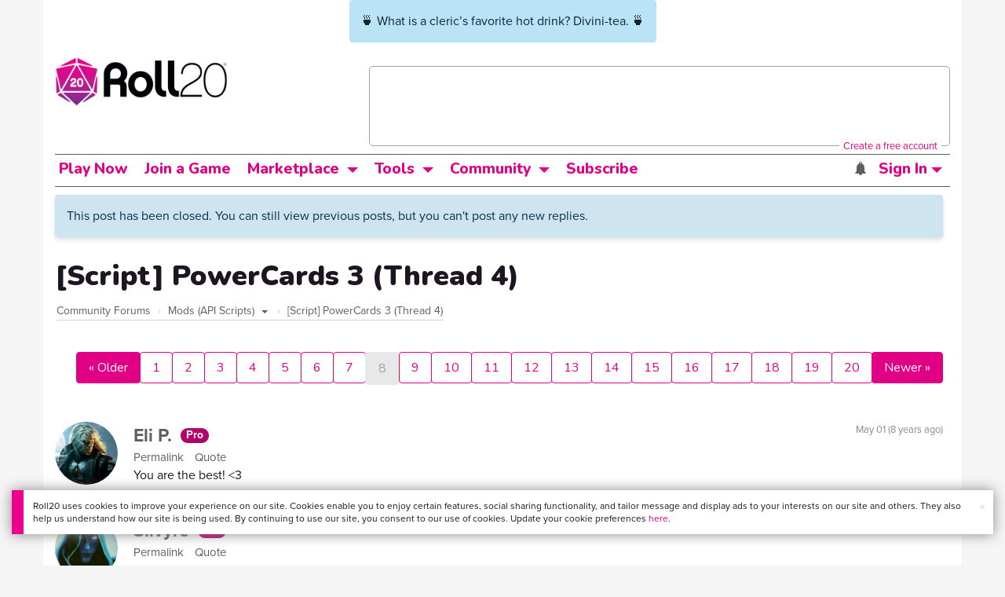

--- FILE ---
content_type: text/html;charset=utf-8
request_url: https://app.roll20.net/forum/post/4285059/script-powercards-3-thread-4/?pageforid=5018890
body_size: 44647
content:
<!DOCTYPE html>
<html lang="en">
<head>
	<meta name=“facebook-domain-verification” content=“lb07chyng6etwkpmjwu29mkje960mx” />
	<!-- Google Tag Manager -->
  <script id="gtmScript" nonce=''>(function(w,d,s,l,i){w[l]=w[l]||[];w[l].push({'gtm.start':
  new Date().getTime(),event:'gtm.js'});var f=d.getElementsByTagName(s)[0],
  j=d.createElement(s),dl=l!='dataLayer'?'&l='+l:'';j.async=true;j.src=
  'https://www.googletagmanager.com/gtm.js?id='+i+dl+ '&gtm_auth=RyNPjkDTh-LgK4oo5gJi6A&gtm_preview=env-1&gtm_cookies_win=x';
  var n=d.querySelector('[nonce]');n&&j.setAttribute('nonce',n.nonce||n.getAttribute('nonce'));f.parentNode.insertBefore(j,f);
  })(window,document,'script','dataLayer','GTM-MKL9HM6');</script>
<!-- End Google Tag Manager -->
	<script type="text/javascript">
  
    Object.defineProperty(window, "largefeats", { value: false, writable: false });
  

  
    Object.defineProperty(window, "xlfeats", { value: false, writable: false });
  
</script>

	<meta charset="utf-8">
	
	<title>Community Forums: [Script] PowerCards 3 (Thread 4) | Roll20: Online virtual tabletop</title>
	

	

	
		<meta property="og:title" content="Roll20 - Virtual Tabletop for Playing D&amp;D, Pathfinder, Call of Cthulhu, TTRPGs" /><meta property='og:type' content='website' />
<meta property='og:url' content='https://roll20.net' />
<meta property='og:image' content='images/roll20-home-og.jpg' />
<meta property="og:description" content="Easily create characters, organize games, purchase content, find players, and customize your story for your group - all in your browser." /><meta property='og:locale' content='en_US' />
<meta property='og:locale:alternate' content='af_ZA' />
<meta property='og:locale:alternate' content='ca_CA' />
<meta property='og:locale:alternate' content='zh_Hant_TW' />
<meta property='og:locale:alternate' content='cs_CZ' />
<meta property='og:locale:alternate' content='da_DK' />
<meta property='og:locale:alternate' content='nl_NL' />
<meta property='og:locale:alternate' content='fr_FR' />
<meta property='og:locale:alternate' content='de_DE' />
<meta property='og:locale:alternate' content='el_GR' />
<meta property='og:locale:alternate' content='he_IL' />
<meta property='og:locale:alternate' content='hu_HU' />
<meta property='og:locale:alternate' content='it_IT' />
<meta property='og:locale:alternate' content='ja_JP' />
<meta property='og:locale:alternate' content='ko_KR' />
<meta property='og:locale:alternate' content='pl_PL' />
<meta property='og:locale:alternate' content='pt_PT' />
<meta property='og:locale:alternate' content='ru_RU' />
<meta property='og:locale:alternate' content='es_ES' />
<meta property='og:locale:alternate' content='sv_SE' />
<meta property='og:locale:alternate' content='tr_TR' />
<meta property='og:locale:alternate' content='uk_UK' />

		<meta property="og:site_name" content="Roll20" />
		<meta property="og:logo" content="https://roll20.net/images/logo-die-large.png?1768581183" />
		<meta property="og:image:alt" content='Roll20 logo, a pink and purple 20-sided die with the number twenty featured on its face. The die sits on top of the name "Roll20" in black font.' />
		<meta name="twitter:card" content="summary"/>
		<meta name="twitter:site" content="@roll20app"/>
		
	

	<link rel="stylesheet" href="/v3/assets/js/libs/@fortawesome/fontawesome-free/css/all.min.css?1768581183" type="text/css" />

	<link rel="stylesheet" href="/v3/assets/js/libs/@fortawesome/fontawesome-free/css/all.min.css?1768581183" type="text/css" />
	<link rel="stylesheet" href="/v2/css/fonts.css?1768581183" type="text/css" />
	
		<link rel="stylesheet" href="/assets/v2.css?1768581183" type="text/css" />
	
	<link rel="stylesheet" href="/v2/css/browse.css?1768581183" type="text/css" />
	<link rel="stylesheet" href="/v2/css/nightmode.css" type="text/css" />

	
		<script type="text/javascript" src="/assets/v2.js?1768581782"></script>
	
	<script type="text/javascript" src="/v2/js/browse.js?1768581183"></script>
	<script type="text/javascript" src="/js/jquery-ui.1.11.2.min.js?1768581183"></script>

	
	<script src="https://js.stripe.com/v3/"></script>
	<script type="text/javascript">
		const stripe = Stripe("pk_live_1vH03GH31ZvT2lI7yU8bcClq9jDHOPU4OlnsWqZKu2s4Vs014SXpmjsjnRv37wD8PhLLkYj1YcLSxVDbdzba2HZiQ00qGgUFDqB");
		const elements = stripe.elements();
	</script>

	

	<script type="text/javascript">
		$(function() { $.jqotetag( '$' ); });
	</script>

	<meta name="viewport" content="width=768" />

	
		<link rel="icon" href="/favicon.ico" type="image/x-icon" />
	

	<script type="text/javascript">
		
			$('html').attr('data-theme', 'light');
		
	</script>

	
	<script type="text/javascript">
		const url = new URL(window.location.href);
		url.pathname = url.pathname.split('/').slice(0, 3).join('/'); // get the first one or two parts of the url path i.e. '/campaigns/search' or '/login'
		var _conv_page_type = url.toString();
		var _conv_category_id = ""; // unused
		var _conv_category_name = ""; // only used in V2 marketplace
		var _conv_product_sku = ""; // only used in V2 marketplace
		var _conv_product_name = ""; // only used in V2 marketplace & characters
		var _conv_product_price = ""; // only used in V2 marketplace
		var _conv_customer_id = 'visitor';
		var _conv_custom_v1 = 'loggedout';
		var _conv_custom_v2 = ""; // unused
		var _conv_custom_v3 = ""; // unused
		var _conv_custom_v4 = ""; // unused
	</script>
	
    
		<script type="text/javascript" src="//cdn-4.convertexperiments.com/v1/js/10042023-10042444.js" integrity="sha384-gSDcZjQNbDoXzGah4K3Gb02Y6qVZNgNiMUn6LdQ5FCsldO6ne//TUKkgKabzB65Z"></script>
	
</head>

<body>
	<!-- Google Tag Manager (noscript) -->
  <noscript><iframe src="https://www.googletagmanager.com/ns.html?id=GTM-MKL9HM6&gtm_auth=RyNPjkDTh-LgK4oo5gJi6A&gtm_preview=env-1&gtm_cookies_win=x"
  height="0" width="0" style="display:none;visibility:hidden"></iframe></noscript>
<!-- End Google Tag Manager (noscript) -->
	<style>
	.bottom-banner {
		background-color: #fff;
		position: fixed;
		bottom: 40px;
		z-index: 9999;
		width: calc(100% - 30px);
		margin-left: 15px;
		box-shadow: 0px 0px 16px #888888;
		display: flex;
		align-items:center;
		justify-content: space-around;
	}

	.bottom-banner-css-version-v2{
		border-left: 15px solid #ec008c;
	}
	.bottom-banner-css-version-v3{
		border-left: 15px solid #35c8f5;
	}
	.bottom-banner-css-version-v2 .bottom-banner__button{
		background-color: #35c8f5;
	}
	.bottom-banner-css-version-v3 .bottom-banner__button{
		background-color: #ec008c;
	}

	.bottom-banner--hidden {
		display:none;
	}

	.bottom-banner__message {
		padding: 1em;
		float: left;
		font-size: 12px;
		line-height: 1.4;
	}

	.bottom-banner__dismiss-icon {
		float: right;
		padding:10px;
		color: #d1d1d1;
		cursor: pointer;
		align-self: flex-start;
	}
	.bottom-banner__dismiss-icon:hover {
		color: #333333;
	}

	.bottom-banner__button, .bottom-banner__button:hover, .bottom-banner__button:visited, .bottom-banner__button:active {
		float:right;
		font-size: 16px;
		line-height: 1.6;
		border-radius: 4px;
		padding: 7px 15px 7px 15px;
		color: #fff !important;
		transition: all .25s linear;
		text-decoration: none;
	}
	.bottom-banner__button:hover {
		color: #fff;
	}

	.cookie-modal--hidden {
		display: none;
		position: fixed;
		z-index: 10001;
		left: 0;
		top: 0;
		width: 100%;
		height: 100%;
		overflow: auto;
	}

	.cookie-modal-content {
		background-color: var(--color-surface1);
		margin: 20% auto;
		padding: 20px;
		width: 40%;
		box-shadow: 0 4px 8px 0 rgba(0, 0, 0, 0.6), 0 6px 20px 0 rgba(0, 0, 0, 0.19);
	}

    .cookie-modal-content h3 {
        display: inline-block;
	}

	.cookie-modal-css-version-v3 {
		padding-top: 16px;
	}

	.cookie-modal_switch .switch{
        display: inline-block;
        float: right;
        margin-top: 30px;
		width: 60px;
	}
	.switch {
		position: relative;
		display: inline-block;
		width: 60px;
		height: 26px;
	}

	.switch input {
		opacity: 0;
		width: 0;
		height: 0;
	}

	.slider {
		position: absolute;
		cursor: pointer;
		top: 0;
		left: 0;
		right: 0;
		bottom: 0;
		background-color: #8492A6;
		-webkit-transition: .3s;
		transition: .3s;
	}

	.slider:after {
		content: "Off";
		position: absolute;
		top: 50%;
		right: 11px;
		transform: translateY(-50%);
		color: #fff;
		font-family: helvetica;
		font-weight: bold;
		font-size: 13px;
	}

	.slider:before {
		position: absolute;
		content: "";
		height: 20px;
		width: 20px;
		left: 3px;
		bottom: 3px;
		background-color: white;
		-webkit-transition: .3s;
		transition: .3s;
	}

	input:checked + .slider {
		background-color: #00853C;
	}

	input:disabled + .slider {
		cursor: no-drop;
		background-color: #C2C7D1;
	}

	input:disabled + .slider:before {
		background-color: #DFE2E7;
	}

	input:focus + .slider {
		box-shadow: 0 0 5px #2196F3;
	}

	input:checked + .slider:before {
		-webkit-transform: translateX(33px);
		-ms-transform: translateX(33px);
		transform: translateX(33px);
	}

	input:checked + .slider:after {
		content: "On";
		right: auto;
		left: 11px;
	}

	/* Rounded sliders */
	.slider.round {
		border-radius: 26px;
		width: 60px;
	}

	.slider.round:before {
		border-radius: 50%;
	}
	.close {
		float: right;
		font-size: 20px;
		font-weight: bold;
		line-height: 18px;
		color: var(--color-grayscale1);
		text-shadow: 0 1px 0 #ffffff;
		opacity: 0.2;
		filter: alpha(opacity=20);
	}
	.close:hover {
		color: var(--color-grayscale1);
		text-decoration: none;
		opacity: 0.4;
		filter: alpha(opacity=40);
		cursor: pointer;
	}
</style>

<!--googleoff: all-->
<div id="gdpr-notification" class="bottom-banner bottom-banner--hidden bottom-banner-css-version-v2">
	<div class="bottom-banner__message">
		Roll20 uses cookies to improve your experience on our site. Cookies enable you to enjoy certain features, social sharing functionality, and tailor message and display ads to your interests on our site and others. They also help us understand how our site is being used. By continuing to use our site, you consent to our use of cookies. Update your cookie preferences <a href='#' id='banner-link-preferences'>here</a>.
	</div>
	<span class="bottom-banner__dismiss-icon" id="gdpr-notification-dismiss-button" aria-label="Close Cookie Toast" role="button" tabindex="0">&times;</span>
</div>

<div id="cookie-modal" class="cookie-modal--hidden">

  <!-- Modal content -->
  <div class="cookie-modal-content cookie-modal-css-version-v2">
    <span class="close" id="cookie-modal-dismiss">&times;</span>
	<h3>Cookie Preferences</h3>
	<span class="cookie-modal_switch">
		<label class="switch">
		<span class="sr-only">Accept cookies</span>
		<input class="feature_toggle" id="cookie-modal-input" type="checkbox">
		<span class="slider round"></span>
	</span>
	<hr>

    We use Cookies to help personalize and improve Roll20. For more information on our use of non-essential Cookies, visit our Privacy Policy <a href=https://roll20.zendesk.com/hc/articles/360037770793-Terms-of-Service-and-Privacy-Policy target='_blank'>here.</a>
  </div>

</div>
<!--googleon: all-->

<script src="https://www.datadoghq-browser-agent.com/datadog-rum.js" type="text/javascript">
</script>
<script async src="https://www.googletagmanager.com/gtag/js?id=UA-31040388-1"></script>
<script type="text/javascript" nonce="">
	// Google analytics function to send events via analytics.js
	// Remove after everything has been switched to gtag
	(function(i,s,o,g,r,a,m){i['GoogleAnalyticsObject']=r;i[r]=i[r]||function(){
	(i[r].q=i[r].q||[]).push(arguments)},i[r].l=1*new Date();a=s.createElement(o),
	m=s.getElementsByTagName(o)[0];a.async=1;a.src=g;m.parentNode.insertBefore(a,m)
	})(window,document,'script','//www.google-analytics.com/analytics.js','ga');

	// Google analytics function to send events via gtag.js
	function gtag(){dataLayer.push(arguments);}

	initializeOldGoogleAnalytics();
	initializeNewGoogleAnalytics();

	window['ga-disable-UA-31040388-1'] = true;

	var gdprCookie = getCookie("gdpr_accepts_cookies");

	if (gdprCookie != undefined) {
		gdprCookie == "true" ? gdprCookie = true : gdprCookie = false;
	};

	var gdprBanner = document.getElementById("gdpr-notification");
	var gdprBannerDissmissButton = document.getElementById("gdpr-notification-dismiss-button");
	var gdprLoggedIn = false;
	var gdprAccountAcceptsCookies = null;

	var cookieModal = document.getElementById("cookie-modal");
	var cookieModalClose = document.getElementById("cookie-modal-dismiss");
	var cookieModalSwitch = document.getElementById("cookie-modal-input");

	var bannerLinkPreferences = document.getElementById("banner-link-preferences");

	bannerLinkPreferences.onclick = function () {
 		cookieModal.style.display = 'block';
		hideGDPRBanner();
 	}

	function setGDPRCookie(value, expirationInDays) {
		var date = new Date();
		date.setTime(date.getTime() + expirationInDays * 24 * 60 * 60 * 1000); //convert to milleseconds
		var expires = "expires="+ date.toUTCString();
		document.cookie = "gdpr_accepts_cookies=" + value + ";" + expires + ";path=/"+ ";domain=.roll20.net";
	}

	function getCookie(cname) {
		var name = cname + "=";
		var ca = document.cookie.split(';');
		for(var i = 0; i < ca.length; i++) {
			var c = ca[i];
			while (c.charAt(0) == ' ') {
				c = c.substring(1);
			}
			if (c.indexOf(name) == 0) {
				return c.substring(name.length, c.length);
			}
		}
		return undefined;
	}

	function checkGdprStatus() {
		if (gdprLoggedIn == true) {
			checkAccountGdprCookieSettings();
		} else {
			checkPublicGdprCookieSettings();
		}
	}

	function checkAccountGdprCookieSettings() {
		var cookieExists = getCookie("gdpr_accepts_cookies");

		switch(cookieExists){
			case "true":
				acceptCookies();
				break
			case "false":
				denyCookies();
				break
			case undefined:
				showGDPRBanner();
				acceptCookies();
				break
		}
	}

	function checkPublicGdprCookieSettings() {
		console.log('Not logged in - checking cookie GDPR status');
		const in_discord = false;
		if (gdprCookie == undefined) {
			console.log("No GPDR Cookie Detected");
			// If a user is logging in from the discord activity, we want to deny our cookies by default so we don't show the cookie banner. Later, we can figure out a better way to handle instead of denying out of the gate (so we have analytics, for example), but for MVP, this works
			if(in_discord){
				denyCookies();
			}else{
				showGDPRBanner();
				acceptCookies();
			}

		} else if (gdprCookie == true){
			console.log("GDPR Cookie Detected");
			acceptCookies();
		}
	}

	// Options object for google analytics based on the current account
	function getAnalyticsConfigOptions() {
		
			return {'cookieDomain': 'auto'}
		
	}

	// Not impacted by GDPR - just connects our account
	// Remove after everything has been switched to gtag
	function initializeOldGoogleAnalytics() {
		ga('create', 'UA-31040388-1', getAnalyticsConfigOptions());
	}

	// Not impacted by GDPR - just connects our account
	function initializeNewGoogleAnalytics() {
		window.dataLayer = window.dataLayer || [];

		gtag('js', new Date());

		// Universal analytics
		gtag('config', 'UA-31040388-1', { ...getAnalyticsConfigOptions(), send_page_view: false });
		// Google Analytics 4
		gtag('config', 'G-SZLSVQPSWG', { ...getAnalyticsConfigOptions(), send_page_view: false });
	}

	function turnOnGoogleAnalytics() {
		window['ga-disable-UA-31040388-1'] = false;
		ga('send', 'pageview');
		if(window.dataLayer) {
			dataLayer.push({'event': 'optedIn'});
		}
	}

	var showGDPRBanner = function () {
		gdprBanner.classList.remove("bottom-banner--hidden");
	}

	var hideGDPRBanner = function () {
		gdprBanner.classList.add("bottom-banner--hidden");
	}

	var updateUserAccount = function(account_id, value) {
		var xhr = new XMLHttpRequest();
		// need to get the below working for marketplace, compendium, landing (only works for app)
		xhr.open("PATCH", '/accounts/'+account_id, true);
		xhr.setRequestHeader('Content-Type', 'application/x-www-form-urlencoded; charset=UTF-8');
		var cookieValue = "account[gdpr_accepts_cookies]=" + value;
		xhr.send(cookieValue);
	}

	var acceptCookies = function () {
		setGDPRCookie(true, 365);
		

		turnOnGoogleAnalytics();
		turnOnDataDogRUM();
		// hideGDPRBanner();
		document.getElementById("cookie-modal-input").checked = true;
	}

	var denyCookies = function () {
		setGDPRCookie(false, 365);
		
	}

	var toggleCookie = function () {
		var switchChecked = document.getElementById("cookie-modal-input").checked;
		setGDPRCookie(switchChecked, 365);

		
	}

	var showCookieModal = function (){
		cookieModal.style.display = "block";
	}
	var closeCookieModal = function (){
		cookieModal.style.display = "none";
	}

	if (gdprCookie == true || gdprAccountAcceptsCookies == true){
		document.getElementById("cookie-modal-input").checked = true;
	}

	gdprBannerDissmissButton.addEventListener("click", hideGDPRBanner);
	cookieModalClose.addEventListener("click", closeCookieModal);
	cookieModalSwitch.addEventListener("click", toggleCookie);

	checkGdprStatus();

	function vttSampleRate() {
		const sampleRate = 0;
		if (sampleRate > 5) return sampleRate;
		return 5;
	}

	function experiment({ chatTech }) {
		const experimentsEnabled =false;
		return experimentsEnabled && chatTech === 'simple-peer';
	}

	function staging({ hostName }) {
		return hostName === 'roll20staging.net';
	}

	function ddSampleRate(opts) {
		if (experiment(opts)) return 100;
		return staging(opts) ? 100 : vttSampleRate();
	}

	function turnOnDataDogRUM () {
		var tmplMeta = {
			chatTech: '',
			hostName: 'roll20.net',
			version: '26.1.16',
		};
		var sampleRate = ddSampleRate(tmplMeta);
		window.DD_RUM && window.DD_RUM.init({
			applicationId: '95ddf222-5b92-4a62-803a-185cdd723c8b',
			clientToken: 'pub3fb1f7cf273c5d345be974e50be0dfda',
			site: 'datadoghq.com',
			service:'d20app',
			sampleRate,
			trackInteractions: true,
			version: tmplMeta.version,
		});
	}
</script>


	<script type="text/javascript">
    // Sets a browser cookie, but only allows true or false flags
    function setCookie(name, value, expirationInDays) {
        let date = new Date();
        date.setTime(date.getTime() + expirationInDays * 24 * 60 * 60 * 1000); //convert to milleseconds
        const expires = `expires=${date.toUTCString()}`;
        if (value == true || value == false) {  
            document.cookie = `${name}=${value};${expires};path=/;domain=.roll20.net`;
        } else if (name == "subscriptionGiftPurchaseInfo"){
            // it is a gift subscription and we need some actual values
            let amount = value.substring(
                value.indexOf("=") + 1,
                value.lastIndexOf("|")
            )
            let giftToId = value.split('|giftToId=')[1];
            document.cookie = `subscriptionGiftPurchaseInfo=true|amount=${amount*100}|giftToId=${giftToId};${expires};path=/;domain=.roll20.net`;
        }else {
            return undefined;
        }
    }

    // Gets a browser cookie value
    function getCookie(cname) {
        let name = cname + '=';
        let ca = document.cookie.split(';');
        for(let i = 0; i < ca.length; i++) {
            let c = ca[i];
            while (c.charAt(0) == ' ') {
                c = c.substring(1);
            }
            if (c.indexOf(name) == 0) {
                return c.substring(name.length, c.length);
            }
        }
        return undefined;
    }

    function checkCookieFlag(name) {
        let flag = getCookie(name);
        if (flag != undefined) {
            flag == 'true' ? flag = true : flag = false;
        }
        return flag;
    }
</script>


	
		
			
		
		<div class="container" style="position: relative; z-index: 9999; background-color: var(--color-surface1);">
			<div style="top: 0; left: 0; right: 0; width:fit-content; z-index: 99999; margin: auto;" class="alert notification-banner-info ">
				🍵 What is a cleric’s favorite hot drink? Divini-tea. 🍵
			</div>
		</div>
	

	<div class="marketplacetopbar container topbar">

	

	

		

		<script type='text/javascript'>
		var googletag = googletag || {};
		googletag.cmd = googletag.cmd || [];
		(function() {
		var gads = document.createElement('script');
		gads.async = true;
		gads.type = 'text/javascript';
		var useSSL = 'https:' == document.location.protocol;
		gads.src = (useSSL ? 'https:' : 'http:') +
		'//www.googletagservices.com/tag/js/gpt.js';
		var node = document.getElementsByTagName('script')[0];
		node.parentNode.insertBefore(gads, node);
		})();
		</script>

		<script type='text/javascript'>
		googletag.cmd.push(function() {
		googletag.defineSlot('/34541132/Leaderboard-Compendium', [728, 90], 'dfp-1349444251840-1').addService(googletag.pubads());
		googletag.pubads().enableSingleRequest();
		googletag.enableServices();
		});
		</script>


		<div class="bna" style="max-width: 70%;  margin-top:30px;">
			
				<span class="footer">
					<a href="https://app.roll20.net/create-account?bannertext&utm_source=inhouse&utm_medium=banner&utm_campaign=freetextCTA">
						Create a free account </a>
				</span>
			

			<div id='dfp-1349444251840-1' style='width:728px; overflow: hidden; height:90px; margin-left: auto; margin-right: auto; max-width: 100%;'>
			<script type='text/javascript'>
			googletag.cmd.push(function() { /*$("#dfp-1349444251840-1 a").remove();*/ googletag.display('dfp-1349444251840-1'); });
			</script>
			</div>
		</div>
	

	<div class="row" style="position: relative; z-index: 10000; padding-top: 20px; padding-bottom: 10px; margin-right: 0px; background-color: var(--color-surface1);">
		<div class="col-md-8 logo" style="width: 275px;">
			<a href="https://app.roll20.net">
				
				
					<img src="https://app.roll20.net/v2/images/roll20-logo.png?v=2" alt="Roll20 logo" style="" class="withoutad" />
				
			</a>
		</div>
	</div>

	<div class="row mobilemenu">

		<nav class="col-md-12 btn-row">

			<div class="menu-hider"></div>

			<div class="btn-group">
				<a class="menutoggler btn btn-default" href="#" class="btn btn-default" role="button">Menu<span class="caret"></span></a>

				<div class="fullmobilemenu">

					<ul class="nav nav-pills nav-stacked">

						<li><a href="https://roll20.net/">Home</a></li>
						<li><a href="https://app.roll20.net/campaigns/search">My Games</a></li>
						<li><a href="https://app.roll20.net/lfg">Join a Game</a></li>
						<li><a href="https://marketplace.roll20.net/">Marketplace</a></li>
						<li><a href="https://app.roll20.net/characters">Characters</a></li>
						<li><a href="https://roll20.net/compendium">Compendium</a></li>
						<li><a href="https://app.roll20.net/forum">Forums</a></li>
						<li><a href="https://app.roll20.net/why-subscribe-to-roll20">Subscribe</a></li>
						<li><a href="https://roll20.zendesk.com/">Help Center</a></li>
						<li><a href="https://wiki.roll20.net/Main_Page">Wiki</a></li>
						<li><a href="http://blog.roll20.net">Blog</a></li>
					</ul>

				</div>

			</div>

			<div class="simplecontainer right topbarlogin">
	
		<div class="btn-group signin">
			<button type="button" class="btn btn-default dropdown-toggle signin" data-toggle="dropdown" aria-expanded="false">
				Sign In
				<span class="caret"></span>
			</button>
		</div>
		<div class="simple signin">
			<form action="https://app.roll20.net/sessions/create?backto=https://app.roll20.net/forum/post/4285059/script-powercards-3-thread-4/?pageforid=5018890" class="navbar-form form-inline" method="post">
				<input name="email" type="text" placeholder="Email" aria-label="Email address">
				<input name="password" type="password" placeholder="Password" aria-label="Password" autocomplete="current-password">
				<button class="btn btn-primary">Sign In</button>
				</form>
			</div>
	
</div>

<div class="simplecontainer right topbarnotifications">
	
</div>

<div class="simplecontainer right topbarsitenotifications">
	
	
	<div class="btn-group alertcontainer ">
		<button type="button" class="btn btn-default dropdown-toggle sitenotifications " data-toggle="dropdown" aria-expanded="false" >
			<div class="countcontainer">
				
			</div>
			<span class="pictos">:</span>
		</button>
	</div>
	<div class="simple sitenotifications">
		
			
				<div class="notification new">
					<a href="https://blog.roll20.net/posts/map-pins-open-beta">
						<div class="thumbcontainer">
							<img src="/images/Notification System Icons/chat-pink.png" alt="Notifications">
						</div>
						<div class="message">
							<span class="title"><strong>Map Pins Unlocked For Everyone</strong></span>
							<span class="short">Beta is now open (no subscription needed) with fresh updates. Pin notes, handouts, and story details directly to your maps.</span>
						</div>
					</a>
				</div>
			
		
			
				<div class="notification new">
					<a href="https://blog.roll20.net/posts/map-pins-beta/">
						<div class="thumbcontainer">
							<img src="/images/Notification System Icons/chat-pink.png" alt="Notifications">
						</div>
						<div class="message">
							<span class="title"><strong>Map Pins Are Here!</strong></span>
							<span class="short">Drag and drop handouts onto your maps to organize GM info and share notes with players. Now in Pro+ beta!</span>
						</div>
					</a>
				</div>
			
		
			
				<div class="notification new">
					<a href="https://marketplace.roll20.net/browse/bundle/37501/dandd-heroes-of-the-borderlands-starter-set-2024-pre-order">
						<div class="thumbcontainer">
							<img src="/images/Notification System Icons/trolley-pink.png" alt="Notifications">
						</div>
						<div class="message">
							<span class="title"><strong>Play the new Starter Set on Roll20!</strong></span>
							<span class="short">Say yes to adventure with bite-sized modular quests for three distinct settings in Heroes of the Borderlands.</span>
						</div>
					</a>
				</div>
			
		
			
				<div class="notification new">
					<a href="https://marketplace.roll20.net/browse/bundle/38547/product-listing-dandd-forgotten-realms-guide-bundle-pre-order">
						<div class="thumbcontainer">
							<img src="/images/Notification System Icons/trolley-pink.png" alt="Notifications">
						</div>
						<div class="message">
							<span class="title"><strong>Pre-Order the Forgotten Realms Guide Bundle </strong></span>
							<span class="short">When you pre-order this bundle featuring Heroes of Faerun &amp; Adventures in Faerun, you’ll receive exclusive bonus VTT maps! </span>
						</div>
					</a>
				</div>
			
		
		<button class="btn btn-primary btn-sm fetch_more_notifications">See More</button>
	</div>
</div>
		</nav>
	</div>

	<div class="row desktopmenu">

		<nav class="col-md-12 btn-row">

			<div class="menu-hider"></div>

			
				<div class="btn-group">
					<a href="https://app.roll20.net/" class="btn btn-default" role="button">Play Now</a>
				</div>
				<div class="btn-group">
					<a href="https://app.roll20.net/lfg" class="btn btn-default" role="button">Join a Game</a>
				</div>
			

			<div class="btn-group drop">
				<a href="https://marketplace.roll20.net" class="btn btn-default" role="button" data-toggle="dropdown" aria-expanded="false" data-hover="dropdown">Marketplace</a>
				<button type="button" class="btn btn-default dropdown-toggle" data-toggle="dropdown" aria-expanded="false" data-hover="dropdown" id="marketplace">
					<span class="caret"></span>
					<span class="sr-only">Toggle Dropdown</span>
				</button>
			</div>
			<div class="full">
				<div class="menu">
					<a href="https://marketplace.roll20.net">What's New</a>
					<a href="https://marketplace.roll20.net/browse">Browse</a>
					
					<a href="https://marketplace.roll20.net/gift/">Give a Gift</a>
					<a href="https://marketplace.roll20.net/coupon/">Redeem a Code</a>
					<!-- <a href="https://merchoforr.com/">Merchandise</a> -->
				</div>
					
	<div class="listing marketplaceitem">
			<div class="inneritem">
				
				
					<a href="https://marketplace.roll20.net/browse/bundle/31887/dandd-core-rulebook-bundle-2024" aria-label="D&amp;D Core Rulebook Bundle (2024) "><img src="https://files.d20.io/marketplace/3970529/F_hjWLAuwz0TkrcIf3BxUw/med.png?1718712581469" alt="" /></a>
				
				<div class="desc"><em>D&amp;D Core Rulebook Bundle (2024) </em>
				<br />
				by Wizards of the Coast
			</div>
		</div>
	</div>
	
	<div class="listing marketplaceitem">
			<div class="inneritem">
				
				
					<a href="https://marketplace.roll20.net/browse/bundle/37274/dandd-eberron-forge-of-the-artificer-2024" aria-label="D&amp;D Eberron: Forge of the Artificer (2024)"><img src="https://files.d20.io/marketplace/4754776/BrmLD9rTuEYE1mcBKywciQ/med.png?1765251899546" alt="" /></a>
				
				<div class="desc"><em>D&amp;D Eberron: Forge of the Artificer (2024)</em>
				<br />
				by Wizards of the Coast
			</div>
		</div>
	</div>
	
	<div class="listing marketplaceitem">
			<div class="inneritem">
				
				
					<a href="https://marketplace.roll20.net/browse/bundle/37483/daggerheart-corebook-demiplane-nexus" aria-label="Daggerheart Corebook [Demiplane NEXUS]"><img src="https://files.d20.io/marketplace/4494693/cx5hvur0kUnpuwDYHO3dHw/med.jpg?1747852514628" alt="" /></a>
				
				<div class="desc"><em>Daggerheart Corebook [Demiplane NEXUS]</em>
				<br />
				by Darrington Press
			</div>
		</div>
	</div>
	
	<div class="listing marketplaceitem">
			<div class="inneritem">
				
				
					<a href="https://marketplace.roll20.net/browse/bundle/29589/pathfinder-core-mega-bundle" aria-label="Pathfinder Core Mega Bundle"><img src="https://files.d20.io/marketplace/3814843/kr9hNl-iDXGErQDeLyvRdQ/med.png?1709085860170" alt="" /></a>
				
				<div class="desc"><em>Pathfinder Core Mega Bundle</em>
				<br />
				by Paizo
			</div>
		</div>
	</div>

			</div>

			<div class="btn-group drop">
				<a href="https://roll20.net/compendium/" class="btn btn-default" role="button" data-toggle="dropdown" data-hover="dropdown" aria-expanded="false">Tools</a>
				<button type="button" class="btn btn-default dropdown-toggle" data-toggle="dropdown" data-hover="dropdown" aria-expanded="false" id="digitaltools">
					<span class="caret"></span>
					<span class="sr-only">Toggle Dropdown</span>
				</button>
			</div>
			<div class="full">
				<div class="menu">
					<a href="https://roll20.net/compendium/">Compendium</a>
					<a href="https://app.roll20.net/characters/">Characters</a>
					<a href="https://app.roll20.net/audio_library/">Manage Audio</a>
					
					<a href="https://app.roll20.net/marker-library">Token Marker Library</a>
					<a href="https://pages.roll20.net/companionapp">Roll20 Companion App</a>
					<a href="https://pages.roll20.net/dnd/">D&D Hub</a>
					<a href="https://pages.roll20.net/marvel-multiverse">Marvel Hub</a>
					<a href="https://gmhub.roll20.net/">GM Hub</a>
					<a href="https://dungeonscrawl.com/">Dungeon Scrawl</a>
					<a href="https://app.demiplane.com/home" class="dropdown-item">Demiplane</a>
				</div>
				<div class="listing">
					<div class="imgcontainer">
						<a href="https://app.roll20.net/characters/">
							<img src="/images/Roll20Characters-TopNav.jpg" alt="Characters">
						</a>
					</div>
					<div class="gameinfo">
						<a href="https://app.roll20.net/characters/">Characters</a>
						<div class="shorthr"></div>
						<span class="gameinfo">Create, Manage, and Play Characters</span>
					</div>
				</div>
				<div class="listing">
					<div class="imgcontainer">
						<a href="https://roll20.net/compendium/">
							<img src="/images/banner-compendium.jpg" alt="Compendium">
						</a>
					</div>
					<div class="gameinfo">
						<a href="https://roll20.net/compendium/">Compendium</a>
						<div class="shorthr"></div>
						<span class="gameinfo">Your System Come To Life</span>
					</div>
				</div>
				
				<div class="listing">
					<div class="imgcontainer">
						<a href="https://app.roll20.net/vault/characters">
							<img src="/images/banner-character-vault.jpg" alt="Character Vault">
						</a>
					</div>
					<div class="gameinfo">
						<a href="https://app.roll20.net/vault/characters">Character Vault</a>
						<div class="shorthr"></div>
						<span class="gameinfo">Create, Manage, and Play Characters</span>
					</div>
				</div>
				
				<div class="listing">
					<div class="imgcontainer">
						<a href="https://dungeonscrawl.com">
							<img src="/images/banner-dungeonscrawl.png" alt="Dungeon Scrawl">
						</a>
					</div>
					<div class="gameinfo">
						<a href="https://dungeonscrawl.com">Dungeon Scrawl</a>
						<div class="shorthr"></div>
						<span class="gameinfo">Create Maps for your Games</span>
					</div>
				</div>

			</div>

			

			<div class="btn-group drop">
				<a href="https://app.roll20.net/forum/" class="btn btn-default community-toggler" role="button" data-toggle="dropdown" data-hover="dropdown" aria-expanded="false">Community</a>
				<button type="button" class="btn btn-default dropdown-toggle community community-toggler" data-toggle="dropdown" data-hover="dropdown" aria-expanded="false" id="community">
					<span class="caret"></span>
					<span class="sr-only">Toggle Dropdown</span>
				</button>
			</div>
			<div class="full community">
				<div class="menu">
					<a href="https://help.roll20.net/hc/en-us" target="_blank" rel="noopener">Help Center</a>
					<a href="https://blog.roll20.net/">Blog</a>
					<a href="https://wiki.roll20.net/Main_Page" target="_blank" rel="noopener">Community Wiki</a>
					<a href="https://app.roll20.net/lfg/search/" target="_blank" rel="noopener">Find a Group</a>
					<a href="https://help.roll20.net/hc/en-us/articles/360037772613-Change-Log" target="_blank" rel="noopener">Recent Updates</a>
				</div>
					<div class="listing">
		<div class="imgcontainer">
			<a href="https://discord.com/invite/roll20">
				<img src="https://cdn.roll20.net/commslots/Comm_Discord.png" alt="Official Discord" />
			</a>
		</div>
		<p class="snippet">
			<a href="https://discord.com/invite/roll20">
				Official Discord
			</a>
		</p>
	</div>
	<div class="listing">
		<div class="imgcontainer">
			<a href="https://app.roll20.net/forum">
				<img src="https://cdn.roll20.net/commslots/Comm_Forums.png" alt="Forums" />
			</a>
		</div>
		<p class="snippet">
			<a href="https://app.roll20.net/forum">
				Forums
			</a>
		</p>
	</div>
	<div class="listing">
		<div class="imgcontainer">
			<a href="https://app.roll20.net/lfg/search/">
				<img src="https://cdn.roll20.net/commslots/Comm_LFG.png" alt="Find a Group" />
			</a>
		</div>
		<p class="snippet">
			<a href="https://app.roll20.net/lfg/search/">
				Find a Group
			</a>
		</p>
	</div>
	<div class="listing">
		<div class="imgcontainer">
			<a href="https://www.reddit.com/r/Roll20/">
				<img src="https://cdn.roll20.net/commslots/Comm_Reddit.png" alt="Community Reddit" />
			</a>
		</div>
		<p class="snippet">
			<a href="https://www.reddit.com/r/Roll20/">
				Community Reddit
			</a>
		</p>
	</div>

			</div>

			

			
			<div class="btn-group" id="optlysub">
				<a href="https://app.roll20.net/why-subscribe-to-roll20" class="btn btn-default" role="button" >Subscribe</a>
			</div>
			

			
			

			<div class="simplecontainer right topbarlogin">
	
		<div class="btn-group signin">
			<button type="button" class="btn btn-default dropdown-toggle signin" data-toggle="dropdown" aria-expanded="false">
				Sign In
				<span class="caret"></span>
			</button>
		</div>
		<div class="simple signin">
			<form action="https://app.roll20.net/sessions/create?backto=https://app.roll20.net/forum/post/4285059/script-powercards-3-thread-4/?pageforid=5018890" class="navbar-form form-inline" method="post">
				<input name="email" type="text" placeholder="Email" aria-label="Email address">
				<input name="password" type="password" placeholder="Password" aria-label="Password" autocomplete="current-password">
				<button class="btn btn-primary">Sign In</button>
				</form>
			</div>
	
</div>

<div class="simplecontainer right topbarnotifications">
	
</div>

<div class="simplecontainer right topbarsitenotifications">
	
	
	<div class="btn-group alertcontainer ">
		<button type="button" class="btn btn-default dropdown-toggle sitenotifications " data-toggle="dropdown" aria-expanded="false" >
			<div class="countcontainer">
				
			</div>
			<span class="pictos">:</span>
		</button>
	</div>
	<div class="simple sitenotifications">
		
			
				<div class="notification new">
					<a href="https://blog.roll20.net/posts/map-pins-open-beta">
						<div class="thumbcontainer">
							<img src="/images/Notification System Icons/chat-pink.png" alt="Notifications">
						</div>
						<div class="message">
							<span class="title"><strong>Map Pins Unlocked For Everyone</strong></span>
							<span class="short">Beta is now open (no subscription needed) with fresh updates. Pin notes, handouts, and story details directly to your maps.</span>
						</div>
					</a>
				</div>
			
		
			
				<div class="notification new">
					<a href="https://blog.roll20.net/posts/map-pins-beta/">
						<div class="thumbcontainer">
							<img src="/images/Notification System Icons/chat-pink.png" alt="Notifications">
						</div>
						<div class="message">
							<span class="title"><strong>Map Pins Are Here!</strong></span>
							<span class="short">Drag and drop handouts onto your maps to organize GM info and share notes with players. Now in Pro+ beta!</span>
						</div>
					</a>
				</div>
			
		
			
				<div class="notification new">
					<a href="https://marketplace.roll20.net/browse/bundle/37501/dandd-heroes-of-the-borderlands-starter-set-2024-pre-order">
						<div class="thumbcontainer">
							<img src="/images/Notification System Icons/trolley-pink.png" alt="Notifications">
						</div>
						<div class="message">
							<span class="title"><strong>Play the new Starter Set on Roll20!</strong></span>
							<span class="short">Say yes to adventure with bite-sized modular quests for three distinct settings in Heroes of the Borderlands.</span>
						</div>
					</a>
				</div>
			
		
			
				<div class="notification new">
					<a href="https://marketplace.roll20.net/browse/bundle/38547/product-listing-dandd-forgotten-realms-guide-bundle-pre-order">
						<div class="thumbcontainer">
							<img src="/images/Notification System Icons/trolley-pink.png" alt="Notifications">
						</div>
						<div class="message">
							<span class="title"><strong>Pre-Order the Forgotten Realms Guide Bundle </strong></span>
							<span class="short">When you pre-order this bundle featuring Heroes of Faerun &amp; Adventures in Faerun, you’ll receive exclusive bonus VTT maps! </span>
						</div>
					</a>
				</div>
			
		
		<button class="btn btn-primary btn-sm fetch_more_notifications">See More</button>
	</div>
</div>
		</nav>
	</div>
</div>

<script type="text/javascript">

$(".signin input").click(function() {
		return false;
});

$("body, .simplecontainer").on("click", ".full, .simplecontainer .simple", function(e) {
	e.stopPropagation();
});

$(".menutoggler").on("click", function() {
	$(".mobilemenu").addClass("open");
	return false;
});

$(document).on("click", function() {
	$(".mobilemenu").removeClass("open");
});

if('ontouchstart' in document) {
	//touch-compatible
}
else {
	//mouse-compatible
	$(".topbar .btn-group a.btn[data-toggle=dropdown]").removeAttr("data-toggle");
	$('[data-hover="dropdown"]').dropdownHover({hoverDelay: 100, delay: 300});
}

var trackOutboundLink = function(url) {
	ga('send', 'event', 'outbound', 'obsAdvert', '', {
		'transport': 'beacon',
		'hitCallback': function(){document.location = url;}
	});
}
$(function() {
	setTimeout(function(){
		if($(".obs_container").length > 0) {
			// GA Event Tracking
			ga('send', {
				'hitType': 'event',
				'eventCategory': 'obsAdvert',
				'eventAction': 'topbar',
				'eventLabel': ''
			});
		}
	}, 0);
});

	if(window.dataLayer) {
		dataLayer.push({ 'event': 'start_pw'});
	}
</script>


	<div class="container">

		<div class='row forum singlepost'>
<div class='col-md-12' style='padding-right:24px;'>
<div class='alert alert-info' style='margin-bottom: 30px;'>This post has been closed. You can still view previous posts, but you can't post any new replies.</div>
<h1 class='posttitle'>[Script] PowerCards 3 (Thread 4)</h1>
<ol class='breadcrumb' style='margin-top: 0px; margin-left: 2px; border: none; border-bottom: 1px solid #d1d1d1; border-radius: 0; float: left; padding: 0;'>
<li>
<a href='/forum'>Community Forums</a>
</li>
<li style='position: relative;'>
<a href='/forum/category/46806'>
Mods (API Scripts)
</a>
<a data-toggle='dropdown'>
<span class='caret'></span>
</a>
<ul class='dropdown-menu'>
<li>
<a href='/forum/category/1434153'>Announcements</a>
</li>
<li>
<a href='/forum/category/18319700'>Dungeon Scrawl</a>
</li>
<li>
<a href='/forum/category/19'>Specific Use Questions &amp; Macros</a>
</li>
<li>
<a href='/forum/category/46806'>Mods (API Scripts)</a>
</li>
<li>
<a href='/forum/category/277980'>Character Sheets &amp; Compendium</a>
</li>
<li>
<a href='/forum/category/1434154'>Roll20 Marketplace &amp; Creative Content</a>
</li>
<li>
<a href='/forum/category/22'>Looking For Group: Free Games</a>
</li>
<li>
<a href='/forum/category/11873711'>Looking For Group: Paid Games</a>
</li>
<li>
<a href='/forum/category/385189'>Suggestions &amp; Ideas</a>
</li>
<li>
<a href='/forum/category/18'>Bug Reports &amp; Technical Issues</a>
</li>
</ul>
</li>
<li>
[Script] PowerCards 3 (Thread 4)
</li>
</ol>
<div class='clear'></div>
<div class='postnav pull-right'>
<ul class='pagination'>
<li>
<a class='btn btn-primary' href='/forum/post/4285059/script-powercards-3-thread-4/?pagenum=7'>&laquo; Older</a>
</li>
<li>
<a class='btn btn-secondary' href='/forum/post/4285059/script-powercards-3-thread-4/?pagenum=1'>1</a>
</li>
<li>
<a class='btn btn-secondary' href='/forum/post/4285059/script-powercards-3-thread-4/?pagenum=2'>2</a>
</li>
<li>
<a class='btn btn-secondary' href='/forum/post/4285059/script-powercards-3-thread-4/?pagenum=3'>3</a>
</li>
<li>
<a class='btn btn-secondary' href='/forum/post/4285059/script-powercards-3-thread-4/?pagenum=4'>4</a>
</li>
<li>
<a class='btn btn-secondary' href='/forum/post/4285059/script-powercards-3-thread-4/?pagenum=5'>5</a>
</li>
<li>
<a class='btn btn-secondary' href='/forum/post/4285059/script-powercards-3-thread-4/?pagenum=6'>6</a>
</li>
<li>
<a class='btn btn-secondary' href='/forum/post/4285059/script-powercards-3-thread-4/?pagenum=7'>7</a>
</li>
<li>
<a class='btn btn-disabled' href='/forum/post/4285059/script-powercards-3-thread-4/?pagenum=8'>8</a>
</li>
<li>
<a class='btn btn-secondary' href='/forum/post/4285059/script-powercards-3-thread-4/?pagenum=9'>9</a>
</li>
<li>
<a class='btn btn-secondary' href='/forum/post/4285059/script-powercards-3-thread-4/?pagenum=10'>10</a>
</li>
<li>
<a class='btn btn-secondary' href='/forum/post/4285059/script-powercards-3-thread-4/?pagenum=11'>11</a>
</li>
<li>
<a class='btn btn-secondary' href='/forum/post/4285059/script-powercards-3-thread-4/?pagenum=12'>12</a>
</li>
<li>
<a class='btn btn-secondary' href='/forum/post/4285059/script-powercards-3-thread-4/?pagenum=13'>13</a>
</li>
<li>
<a class='btn btn-secondary' href='/forum/post/4285059/script-powercards-3-thread-4/?pagenum=14'>14</a>
</li>
<li>
<a class='btn btn-secondary' href='/forum/post/4285059/script-powercards-3-thread-4/?pagenum=15'>15</a>
</li>
<li>
<a class='btn btn-secondary' href='/forum/post/4285059/script-powercards-3-thread-4/?pagenum=16'>16</a>
</li>
<li>
<a class='btn btn-secondary' href='/forum/post/4285059/script-powercards-3-thread-4/?pagenum=17'>17</a>
</li>
<li>
<a class='btn btn-secondary' href='/forum/post/4285059/script-powercards-3-thread-4/?pagenum=18'>18</a>
</li>
<li>
<a class='btn btn-secondary' href='/forum/post/4285059/script-powercards-3-thread-4/?pagenum=19'>19</a>
</li>
<li>
<a class='btn btn-secondary' href='/forum/post/4285059/script-powercards-3-thread-4/?pagenum=20'>20</a>
</li>
<li>
<a class='btn btn-primary' href='/forum/post/4285059/script-powercards-3-thread-4/?pagenum=9'>Newer &raquo;</a>
</li>
</ul>
</div>
<div class='clear' style='height: 20px;'></div>
<div class='posts'>
<div class="post" data-postid="4990322">
<a name='post-4990322'></a>
<div class='avatar'>
<img alt='' class='circleavatar hoverZoomLink' src='https://files.d20.io/images/293843830/zfJMARpiKsCG_BfAE3JCeQ/thumb.png?1657468420662'>
</div>
<div class='meta'>
<div class='timecontainer'>
<div class='timestamp'>
1493652346
</div>
</div>
<div class='name'>
<a href='/users/314094'>
Eli P.
</a>
<div class='badge label label-mentor'>Pro</div>
</div>
<div class='controls'>
<a href='/forum/permalink/4990322/'>
Permalink
<span class="sr-only">for 4990322</span>
</a>
<a class='quotepost' href='javascript:void(0);'>Quote</a>
</div>
</div>
<div class='postcontent'>
You are the best! &amp;lt;3
<div class='clear'></div>
</div>
<script>
  $(".post[data-postid=4990322] .postcontent").html(strip_tags(BASE64.decode("WW91IGFyZSB0aGUgYmVzdCEgJmx0OzM=")) + "<div class=\"clear\"></div>");
  $(".post[data-postid=4990322] .postcontent").find("table").addClass("table");
</script>
</div>
<div class="post" data-postid="4990347">
<a name='post-4990347'></a>
<div class='avatar'>
<img alt='' class='circleavatar hoverZoomLink' src='https://files.d20.io/images/23830512/7u7ncol7kYEOzuXSw3-k8w/thumb.png?1475609945223'>
</div>
<div class='meta'>
<div class='timecontainer'>
<div class='timestamp'>
1493652702
</div>
</div>
<div class='name'>
<a href='/users/711566'>
Silvyre
</a>
<div class='badge label label-mentor'>Pro</div>
</div>
<div class='controls'>
<a href='/forum/permalink/4990347/'>
Permalink
<span class="sr-only">for 4990347</span>
</a>
<a class='quotepost' href='javascript:void(0);'>Quote</a>
</div>
</div>
<div class='postcontent'>
Good luck! 
<div class='clear'></div>
</div>
<script>
  $(".post[data-postid=4990347] .postcontent").html(strip_tags(BASE64.decode("R29vZCBsdWNrITxicj4=")) + "<div class=\"clear\"></div>");
  $(".post[data-postid=4990347] .postcontent").find("table").addClass("table");
</script>
</div>
<div class="post" data-postid="5000395">
<a name='post-5000395'></a>
<div class='avatar'>
<img alt='' class='circleavatar hoverZoomLink' src='https://files.d20.io/images/11191781/dn_jgIoW2yCkNgWBM0z5Ww/thumb.jpg?1438375071005'>
</div>
<div class='meta'>
<div class='timecontainer'>
<div class='timestamp'>
1493843534
</div>
<br>
<div class='edited'>
Edited <span class='timestamp'>1493843734</span>
</div>
</div>
<div class='name'>
<a href='/users/792757'>
Xargun
</a>
</div>
<div class='controls'>
<a href='/forum/permalink/5000395/'>
Permalink
<span class="sr-only">for 5000395</span>
</a>
<a class='quotepost' href='javascript:void(0);'>Quote</a>
</div>
</div>
<div class='postcontent'>
I would like to use this script for WoD Vampire where you roll multiple d10s against a difficulty number. Is this possible?  Nevermind - I got it to work.  
<div class='clear'></div>
</div>
<script>
  $(".post[data-postid=5000395] .postcontent").html(strip_tags(BASE64.decode("SSB3b3VsZCBsaWtlIHRvIHVzZSB0aGlzIHNjcmlwdCBmb3IgV29EIFZhbXBpcmUgd2hlcmUgeW91IHJvbGwgbXVsdGlwbGUgZDEwcyBhZ2FpbnN0IGEgZGlmZmljdWx0eSBudW1iZXIuIElzIHRoaXMgcG9zc2libGU/PGJyPjxicj5OZXZlcm1pbmQgLSBJIGdvdCBpdCB0byB3b3JrLiA8YnI+")) + "<div class=\"clear\"></div>");
  $(".post[data-postid=5000395] .postcontent").find("table").addClass("table");
</script>
</div>
<div class="post" data-postid="5001490">
<a name='post-5001490'></a>
<div class='avatar'>
<img alt='' class='circleavatar hoverZoomLink' src='https://files.d20.io/images/253643320/1QASFi3vpe67oJ_TuYlI9g/thumb.png?1635901024176'>
</div>
<div class='meta'>
<div class='timecontainer'>
<div class='timestamp'>
1493858342
</div>
<br>
<div class='edited'>
Edited <span class='timestamp'>1493858359</span>
</div>
</div>
<div class='name'>
<a href='/users/540796'>
Sudain
</a>
</div>
<div class='controls'>
<a href='/forum/permalink/5001490/'>
Permalink
<span class="sr-only">for 5001490</span>
</a>
<a class='quotepost' href='javascript:void(0);'>Quote</a>
</div>
</div>
<div class='postcontent'>
Hello!  I love this mod Sky/HB, I&#39;m using it extensively for my monsters and making extensive notes about what each one does. &amp;nbsp;I couldn&#39;t live without it. &amp;nbsp;:)  One problem I&#39;m having though is sometimes it&#39;ll look like the power card is on one line, but it&#39;s not. &amp;nbsp;So when I run my ability to &#39;test&#39; the card part of the card comes up and part of the creatures abilities are dumped straight into chat. &amp;nbsp;Not ideal, particularly in the middle of combat. &amp;nbsp;Is there a way to have this work with &#39;talktomyself&#39; or something similar so I can test and debug without wiping my chat archive all the time?  Thank you in advance, Suds
<div class='clear'></div>
</div>
<script>
  $(".post[data-postid=5001490] .postcontent").html(strip_tags(BASE64.decode("[base64]")) + "<div class=\"clear\"></div>");
  $(".post[data-postid=5001490] .postcontent").find("table").addClass("table");
</script>
</div>
<div class="post" data-postid="5001611">
<a name='post-5001611'></a>
<div class='avatar'>
<img alt='' class='circleavatar hoverZoomLink' src='https://files.d20.io/images/31119941/LxGW9ic9ffbpTFNz9Wus9g/thumb.png?1491333742083'>
</div>
<div class='meta'>
<div class='timecontainer'>
<div class='timestamp'>
1493860199
</div>
</div>
<div class='name'>
<a href='/users/48576'>
Sky
</a>
</div>
<div class='controls'>
<a href='/forum/permalink/5001611/'>
Permalink
<span class="sr-only">for 5001611</span>
</a>
<a class='quotepost' href='javascript:void(0);'>Quote</a>
</div>
</div>
<div class='postcontent'>
Need you to post your card to trouble shoot it.
<div class='clear'></div>
</div>
<script>
  $(".post[data-postid=5001611] .postcontent").html(strip_tags(BASE64.decode("TmVlZCB5b3UgdG8gcG9zdCB5b3VyIGNhcmQgdG8gdHJvdWJsZSBzaG9vdCBpdC4=")) + "<div class=\"clear\"></div>");
  $(".post[data-postid=5001611] .postcontent").find("table").addClass("table");
</script>
</div>
<div class="post" data-postid="5001789">
<a name='post-5001789'></a>
<div class='avatar'>
<img alt='' class='circleavatar hoverZoomLink' src='https://files.d20.io/images/253643320/1QASFi3vpe67oJ_TuYlI9g/thumb.png?1635901024176'>
</div>
<div class='meta'>
<div class='timecontainer'>
<div class='timestamp'>
1493862636
</div>
</div>
<div class='name'>
<a href='/users/540796'>
Sudain
</a>
</div>
<div class='controls'>
<a href='/forum/permalink/5001789/'>
Permalink
<span class="sr-only">for 5001789</span>
</a>
<a class='quotepost' href='javascript:void(0);'>Quote</a>
</div>
</div>
<div class='postcontent'>
Example powercard&amp;nbsp;pasted below. &amp;nbsp;The techincal issue is that there is a carriage return where there shouldn&#39;t be, but from the textbox of the &#39;abilities&#39; section on the character sheet it&#39;s difficult to see. &amp;nbsp;IMHO the power card is working properly; it took a one line string and parsed it till the &amp;lt;cr&amp;gt;. &amp;nbsp;It has no idea the &amp;lt;cr&amp;gt; is out of order; the following text could be a description, or anything else. &amp;nbsp;If powercards worked with &#39;talktomyself&#39; then that would never show up for the players while I&#39;m troubleshooting. &amp;nbsp;But not knowing how that all works on the backend I don&#39;t know if that&#39;s possible.  .:: Working ::.:  !power --whisper|gm --format|standard --name|Slam --leftsub|Action --rightsub|Reach 5 ft. --Slam|[[1d20cs&amp;gt;20 + 14 ]] for damage [[ 1d8 + 10 ]] plus mummy rot --Mummy rot| Mummy Rot: curse and disease—slam; save Fort DC [[16]]; onset 1 minute; frequency 1/day; effect [[1d6]] Con and [[1d6]] Cha; cure —. Mummy rot is both a curse and disease and can only be cured if the curse is first removed, at which point the disease can be magically removed. Even after the curse element of mummy rot is lifted, a creature suffering from it cannot recover naturally over time. Anyone casting a conjuration (healing) spell on the afflicted creature must succeed on a DC [[20]] caster level check, or the spell is wasted and the healing has no effect. Anyone who dies from mummy rot turns to dust and cannot be raised without a resurrection or greater magic.  .:: Broken Example ::. !power --whisper|gm --format|standard --name|Slam --leftsub|Action --rightsub|Reach 5 ft. --Slam|[[1d20cs&amp;gt;20 + 14 ]] for damage [[ 1d8 + 10 ]] plus mummy rot --Mummy rot| Mummy Rot: curse and disease—slam; save Fort DC [[16]]; onset 1 minute; frequency 1/day; effect [[1d6]] Con and [[1d6]] Cha; cure —. Mummy rot is both a curse and disease and can only be cured if the curse is first removed, at which point the disease can be magically removed. Even after the curse element of mummy rot is lifted, a creature suffering  from it cannot recover naturally over time. Anyone casting a conjuration (healing) spell on the afflicted creature must succeed on a DC [[20]] caster level check, or the spell is wasted and the healing has no effect. Anyone who dies from mummy rot turns to dust and cannot be raised without a resurrection or greater magic.  
<div class='clear'></div>
</div>
<script>
  $(".post[data-postid=5001789] .postcontent").html(strip_tags(BASE64.decode("[base64]")) + "<div class=\"clear\"></div>");
  $(".post[data-postid=5001789] .postcontent").find("table").addClass("table");
</script>
</div>
<div class="post" data-postid="5001886">
<a name='post-5001886'></a>
<div class='avatar'>
<img alt='' class='circleavatar hoverZoomLink' src='https://files.d20.io/images/31119941/LxGW9ic9ffbpTFNz9Wus9g/thumb.png?1491333742083'>
</div>
<div class='meta'>
<div class='timecontainer'>
<div class='timestamp'>
1493864169
</div>
</div>
<div class='name'>
<a href='/users/48576'>
Sky
</a>
</div>
<div class='controls'>
<a href='/forum/permalink/5001886/'>
Permalink
<span class="sr-only">for 5001886</span>
</a>
<a class='quotepost' href='javascript:void(0);'>Quote</a>
</div>
</div>
<div class='postcontent'>
It&#39;s the carriage return that is breaking it. Use the following format to avoid those issues:   !power {{
--whisper|GM
--format|standard
--name|Slam
--leftsub|Action
--rightsub|Reach 5ft
etc...
}} 
<div class='clear'></div>
</div>
<script>
  $(".post[data-postid=5001886] .postcontent").html(strip_tags(BASE64.decode("[base64]")) + "<div class=\"clear\"></div>");
  $(".post[data-postid=5001886] .postcontent").find("table").addClass("table");
</script>
</div>
<div class="post" data-postid="5001893">
<a name='post-5001893'></a>
<div class='avatar'>
<img alt='' class='circleavatar hoverZoomLink' src='https://files.d20.io/images/253643320/1QASFi3vpe67oJ_TuYlI9g/thumb.png?1635901024176'>
</div>
<div class='meta'>
<div class='timecontainer'>
<div class='timestamp'>
1493864332
</div>
</div>
<div class='name'>
<a href='/users/540796'>
Sudain
</a>
</div>
<div class='controls'>
<a href='/forum/permalink/5001893/'>
Permalink
<span class="sr-only">for 5001893</span>
</a>
<a class='quotepost' href='javascript:void(0);'>Quote</a>
</div>
</div>
<div class='postcontent'>
I uh.... &amp;nbsp;had no idea that was a thing. &amp;nbsp;That will clean up soooo many macros. &amp;nbsp;Thank you very much!
<div class='clear'></div>
</div>
<script>
  $(".post[data-postid=5001893] .postcontent").html(strip_tags(BASE64.decode("SSB1aC4uLi4gJm5ic3A7aGFkIG5vIGlkZWEgdGhhdCB3YXMgYSB0aGluZy4gJm5ic3A7VGhhdCB3aWxsIGNsZWFuIHVwIHNvb29vIG1hbnkgbWFjcm9zLiAmbmJzcDtUaGFuayB5b3UgdmVyeSBtdWNoIQ==")) + "<div class=\"clear\"></div>");
  $(".post[data-postid=5001893] .postcontent").find("table").addClass("table");
</script>
</div>
<div class="post" data-postid="5001909">
<a name='post-5001909'></a>
<div class='avatar'>
<img alt='' class='circleavatar hoverZoomLink' src='https://files.d20.io/images/308810995/yVmYC1Cg7AqwY98mpi32oQ/thumb.jpg?1665508519734'>
</div>
<div class='meta'>
<div class='timecontainer'>
<div class='timestamp'>
1493864649
</div>
<br>
<div class='edited'>
Edited <span class='timestamp'>1493865665</span>
</div>
</div>
<div class='name'>
<a href='/users/754111'>
Craven
</a>
<div class='badge label label-mentor'>Pro</div>
</div>
<div class='controls'>
<a href='/forum/permalink/5001909/'>
Permalink
<span class="sr-only">for 5001909</span>
</a>
<a class='quotepost' href='javascript:void(0);'>Quote</a>
</div>
</div>
<div class='postcontent'>
    Sudain  said:  Example powercard&amp;nbsp;pasted below. &amp;nbsp;The techincal issue is that there is a carriage return where there shouldn&#39;t be, but from the textbox of the &#39;abilities&#39; section on the character sheet it&#39;s difficult to see. &amp;nbsp;IMHO the power card is working properly; it took a one line string and parsed it till the &amp;lt;cr&amp;gt;. &amp;nbsp;It has no idea the &amp;lt;cr&amp;gt; is out of order; the following text could be a description, or anything else. &amp;nbsp;If powercards worked with &#39;talktomyself&#39; then that would never show up for the players while I&#39;m troubleshooting. &amp;nbsp;But not knowing how that all works on the backend I don&#39;t know if that&#39;s possible.  .:: Working ::.:  !power --whisper|gm --format|standard --name|Slam --leftsub|Action --rightsub|Reach 5 ft. --Slam|[[1d20cs&amp;gt;20 + 14 ]] for damage [[ 1d8 + 10 ]] plus mummy rot --Mummy rot| Mummy Rot: curse and disease—slam; save Fort DC [[16]]; onset 1 minute; frequency 1/day; effect [[1d6]] Con and [[1d6]] Cha; cure —. Mummy rot is both a curse and disease and can only be cured if the curse is first removed, at which point the disease can be magically removed. Even after the curse element of mummy rot is lifted, a creature suffering from it cannot recover naturally over time. Anyone casting a conjuration (healing) spell on the afflicted creature must succeed on a DC [[20]] caster level check, or the spell is wasted and the healing has no effect. Anyone who dies from mummy rot turns to dust and cannot be raised without a resurrection or greater magic.  .:: Broken Example ::. !power --whisper|gm --format|standard --name|Slam --leftsub|Action --rightsub|Reach 5 ft. --Slam|[[1d20cs&amp;gt;20 + 14 ]] for damage [[ 1d8 + 10 ]] plus mummy rot --Mummy rot| Mummy Rot: curse and disease—slam; save Fort DC [[16]]; onset 1 minute; frequency 1/day; effect [[1d6]] Con and [[1d6]] Cha; cure —. Mummy rot is both a curse and disease and can only be cured if the curse is first removed, at which point the disease can be magically removed. Even after the curse element of mummy rot is lifted, a creature suffering  from it cannot recover naturally over time. Anyone casting a conjuration (healing) spell on the afflicted creature must succeed on a DC [[20]] caster level check, or the spell is wasted and the healing has no effect. Anyone who dies from mummy rot turns to dust and cannot be raised without a resurrection or greater magic.   Here is screen shots of what she means  Broken         Working         Looks like a error when coping if you remove the space between it works fine. If you copy text from some where paste it in a word process like word. Stripe all the formatting and then copy and paste into your macros.&amp;nbsp;         
<div class='clear'></div>
</div>
<script>
  $(".post[data-postid=5001909] .postcontent").html(strip_tags(BASE64.decode("[base64]/[base64]/[base64]")) + "<div class=\"clear\"></div>");
  $(".post[data-postid=5001909] .postcontent").find("table").addClass("table");
</script>
</div>
<div class="post" data-postid="5004952">
<a name='post-5004952'></a>
<div class='avatar'>
<img alt='' class='circleavatar hoverZoomLink' src='https://files.d20.io/images/11191781/dn_jgIoW2yCkNgWBM0z5Ww/thumb.jpg?1438375071005'>
</div>
<div class='meta'>
<div class='timecontainer'>
<div class='timestamp'>
1493932286
</div>
</div>
<div class='name'>
<a href='/users/792757'>
Xargun
</a>
</div>
<div class='controls'>
<a href='/forum/permalink/5004952/'>
Permalink
<span class="sr-only">for 5004952</span>
</a>
<a class='quotepost' href='javascript:void(0);'>Quote</a>
</div>
</div>
<div class='postcontent'>
Is there a way to make Power Cards private so everyone does not see them ?&amp;nbsp; Basically I want to be able to have private rolls between the player and the GM only without everyone in the game seeing it.  Xargun 
<div class='clear'></div>
</div>
<script>
  $(".post[data-postid=5004952] .postcontent").html(strip_tags(BASE64.decode("[base64]")) + "<div class=\"clear\"></div>");
  $(".post[data-postid=5004952] .postcontent").find("table").addClass("table");
</script>
</div>
<div class="post" data-postid="5005116">
<a name='post-5005116'></a>
<div class='avatar'>
<img alt='' class='circleavatar hoverZoomLink' src='https://files.d20.io/images/369934270/yU6TC5DKh76vymtzI76QZA/thumb.jpg?1701488172448'>
</div>
<div class='meta'>
<div class='timecontainer'>
<div class='timestamp'>
1493935029
</div>
</div>
<div class='name'>
<a href='/users/463088'>
vÍnce
</a>
<div class='badge label label-mentor'>Pro</div>
<div class='badge label label-sheetmaster'>Sheet Author</div>
</div>
<div class='controls'>
<a href='/forum/permalink/5005116/'>
Permalink
<span class="sr-only">for 5005116</span>
</a>
<a class='quotepost' href='javascript:void(0);'>Quote</a>
</div>
</div>
<div class='postcontent'>
&amp;nbsp; I believe Whisper is the command your looking for. &amp;nbsp;Top of this thread has the command info about powercards. Cheers      whisper  - Sends the title box and body of the power card to the designated target. For example --whisper|GM would send the power card to the GM.    
<div class='clear'></div>
</div>
<script>
  $(".post[data-postid=5005116] .postcontent").html(strip_tags(BASE64.decode("[base64]")) + "<div class=\"clear\"></div>");
  $(".post[data-postid=5005116] .postcontent").find("table").addClass("table");
</script>
</div>
<div class="post" data-postid="5005227">
<a name='post-5005227'></a>
<div class='avatar'>
<img alt='' class='circleavatar hoverZoomLink' src='https://files.d20.io/images/11191781/dn_jgIoW2yCkNgWBM0z5Ww/thumb.jpg?1438375071005'>
</div>
<div class='meta'>
<div class='timecontainer'>
<div class='timestamp'>
1493936621
</div>
</div>
<div class='name'>
<a href='/users/792757'>
Xargun
</a>
</div>
<div class='controls'>
<a href='/forum/permalink/5005227/'>
Permalink
<span class="sr-only">for 5005227</span>
</a>
<a class='quotepost' href='javascript:void(0);'>Quote</a>
</div>
</div>
<div class='postcontent'>
    Vince  said:  &amp;nbsp; I believe Whisper is the command your looking for. &amp;nbsp;Top of this thread has the command info about powercards. Cheers      whisper  - Sends the title box and body of the power card to the designated target. For example --whisper|GM would send the power card to the GM.      I feel silly - I even looked around for the commands list but apparently I was on the wrong pages.. thanks  
<div class='clear'></div>
</div>
<script>
  $(".post[data-postid=5005227] .postcontent").html(strip_tags(BASE64.decode("[base64]")) + "<div class=\"clear\"></div>");
  $(".post[data-postid=5005227] .postcontent").find("table").addClass("table");
</script>
</div>
<div class="post" data-postid="5005231">
<a name='post-5005231'></a>
<div class='avatar'>
<img alt='' class='circleavatar hoverZoomLink' src='https://files.d20.io/images/31119941/LxGW9ic9ffbpTFNz9Wus9g/thumb.png?1491333742083'>
</div>
<div class='meta'>
<div class='timecontainer'>
<div class='timestamp'>
1493936660
</div>
</div>
<div class='name'>
<a href='/users/48576'>
Sky
</a>
</div>
<div class='controls'>
<a href='/forum/permalink/5005231/'>
Permalink
<span class="sr-only">for 5005231</span>
</a>
<a class='quotepost' href='javascript:void(0);'>Quote</a>
</div>
</div>
<div class='postcontent'>
All the options are scattered here and there... some day I should collect them all into one place.
<div class='clear'></div>
</div>
<script>
  $(".post[data-postid=5005231] .postcontent").html(strip_tags(BASE64.decode("QWxsIHRoZSBvcHRpb25zIGFyZSBzY2F0dGVyZWQgaGVyZSBhbmQgdGhlcmUuLi4gc29tZSBkYXkgSSBzaG91bGQgY29sbGVjdCB0aGVtIGFsbCBpbnRvIG9uZSBwbGFjZS4=")) + "<div class=\"clear\"></div>");
  $(".post[data-postid=5005231] .postcontent").find("table").addClass("table");
</script>
</div>
<div class="post" data-postid="5005475">
<a name='post-5005475'></a>
<div class='avatar'>
<img alt='' class='circleavatar hoverZoomLink' src='https://files.d20.io/images/253643320/1QASFi3vpe67oJ_TuYlI9g/thumb.png?1635901024176'>
</div>
<div class='meta'>
<div class='timecontainer'>
<div class='timestamp'>
1493940794
</div>
<br>
<div class='edited'>
Edited <span class='timestamp'>1493941397</span>
</div>
</div>
<div class='name'>
<a href='/users/540796'>
Sudain
</a>
</div>
<div class='controls'>
<a href='/forum/permalink/5005475/'>
Permalink
<span class="sr-only">for 5005475</span>
</a>
<a class='quotepost' href='javascript:void(0);'>Quote</a>
</div>
</div>
<div class='postcontent'>
Hello again! &amp;nbsp;I found a quirk that I wasn&#39;t expecting, though it&#39;s probably a detail that I&#39;ve never appreciated&amp;nbsp;until now. &amp;nbsp;If I add an &#39;fx&#39;&amp;nbsp;line after the powercard it will work if I select my &#39;target&#39;. &amp;nbsp;If I escape out (because I want the information on the powercard, and not the fx) the powercard doesn&#39;t show up. &amp;nbsp;Is that expected, or is there a workaround, or is something else I don&#39;t appreciate at play?  Thank you again for all your hard work. &amp;nbsp;:)   !power { ...awesome powercard stuff here... } /fx 120Breath @{selected|token_id} @{target|token_id}  Edit: ... Derp. &amp;nbsp;I can &#39;talktomyself&#39; as a workaround.
<div class='clear'></div>
</div>
<script>
  $(".post[data-postid=5005475] .postcontent").html(strip_tags(BASE64.decode("[base64]")) + "<div class=\"clear\"></div>");
  $(".post[data-postid=5005475] .postcontent").find("table").addClass("table");
</script>
</div>
<div class="post" data-postid="5005531">
<a name='post-5005531'></a>
<div class='avatar'>
<img alt='' class='circleavatar hoverZoomLink' src='https://files.d20.io/images/31119941/LxGW9ic9ffbpTFNz9Wus9g/thumb.png?1491333742083'>
</div>
<div class='meta'>
<div class='timecontainer'>
<div class='timestamp'>
1493941605
</div>
</div>
<div class='name'>
<a href='/users/48576'>
Sky
</a>
</div>
<div class='controls'>
<a href='/forum/permalink/5005531/'>
Permalink
<span class="sr-only">for 5005531</span>
</a>
<a class='quotepost' href='javascript:void(0);'>Quote</a>
</div>
</div>
<div class='postcontent'>
If you cancel a @{target command like that, it cancels the entire thing.
<div class='clear'></div>
</div>
<script>
  $(".post[data-postid=5005531] .postcontent").html(strip_tags(BASE64.decode("SWYgeW91IGNhbmNlbCBhIEB7dGFyZ2V0IGNvbW1hbmQgbGlrZSB0aGF0LCBpdCBjYW5jZWxzIHRoZSBlbnRpcmUgdGhpbmcu")) + "<div class=\"clear\"></div>");
  $(".post[data-postid=5005531] .postcontent").find("table").addClass("table");
</script>
</div>
<div class="post" data-postid="5005578">
<a name='post-5005578'></a>
<div class='avatar'>
<img alt='' class='circleavatar hoverZoomLink' src='https://files.d20.io/images/253643320/1QASFi3vpe67oJ_TuYlI9g/thumb.png?1635901024176'>
</div>
<div class='meta'>
<div class='timecontainer'>
<div class='timestamp'>
1493942437
</div>
</div>
<div class='name'>
<a href='/users/540796'>
Sudain
</a>
</div>
<div class='controls'>
<a href='/forum/permalink/5005578/'>
Permalink
<span class="sr-only">for 5005578</span>
</a>
<a class='quotepost' href='javascript:void(0);'>Quote</a>
</div>
</div>
<div class='postcontent'>
Ah, that would explain it. &amp;nbsp;Okay thank you. 
<div class='clear'></div>
</div>
<script>
  $(".post[data-postid=5005578] .postcontent").html(strip_tags(BASE64.decode("QWgsIHRoYXQgd291bGQgZXhwbGFpbiBpdC4gJm5ic3A7T2theSB0aGFuayB5b3UuPGJyPg==")) + "<div class=\"clear\"></div>");
  $(".post[data-postid=5005578] .postcontent").find("table").addClass("table");
</script>
</div>
<div class="post" data-postid="5007858">
<a name='post-5007858'></a>
<div class='avatar'>
<img alt='' class='circleavatar hoverZoomLink' src='https://files.d20.io/images/308810995/yVmYC1Cg7AqwY98mpi32oQ/thumb.jpg?1665508519734'>
</div>
<div class='meta'>
<div class='timecontainer'>
<div class='timestamp'>
1494002040
</div>
<br>
<div class='edited'>
Edited <span class='timestamp'>1494002261</span>
</div>
</div>
<div class='name'>
<a href='/users/754111'>
Craven
</a>
<div class='badge label label-mentor'>Pro</div>
</div>
<div class='controls'>
<a href='/forum/permalink/5007858/'>
Permalink
<span class="sr-only">for 5007858</span>
</a>
<a class='quotepost' href='javascript:void(0);'>Quote</a>
</div>
</div>
<div class='postcontent'>
    Sudain  said:  Hello again! &amp;nbsp;I found a quirk that I wasn&#39;t expecting, though it&#39;s probably a detail that I&#39;ve never appreciated&amp;nbsp;until now. &amp;nbsp;If I add an &#39;fx&#39;&amp;nbsp;line after the powercard it will work if I select my &#39;target&#39;. &amp;nbsp;If I escape out (because I want the information on the powercard, and not the fx) the powercard doesn&#39;t show up. &amp;nbsp;Is that expected, or is there a workaround, or is something else I don&#39;t appreciate at play?  Thank you again for all your hard work. &amp;nbsp;:)   !power { ...awesome powercard stuff here... } /fx 120Breath @{selected|token_id} @{target|token_id}  Edit: ... Derp. &amp;nbsp;I can &#39;talktomyself&#39; as a workaround.  Could you make the fx a macro and call to the macro and then if you esc out it might only affect that macro. Worth a try. Or maybe a ?{Use Fx | no, | yes, #macro}  
<div class='clear'></div>
</div>
<script>
  $(".post[data-postid=5007858] .postcontent").html(strip_tags(BASE64.decode("[base64]")) + "<div class=\"clear\"></div>");
  $(".post[data-postid=5007858] .postcontent").find("table").addClass("table");
</script>
</div>
<div class="post" data-postid="5007957">
<a name='post-5007957'></a>
<div class='avatar'>
<img alt='' class='circleavatar hoverZoomLink' src='https://files.d20.io/images/308810995/yVmYC1Cg7AqwY98mpi32oQ/thumb.jpg?1665508519734'>
</div>
<div class='meta'>
<div class='timecontainer'>
<div class='timestamp'>
1494003713
</div>
</div>
<div class='name'>
<a href='/users/754111'>
Craven
</a>
<div class='badge label label-mentor'>Pro</div>
</div>
<div class='controls'>
<a href='/forum/permalink/5007957/'>
Permalink
<span class="sr-only">for 5007957</span>
</a>
<a class='quotepost' href='javascript:void(0);'>Quote</a>
</div>
</div>
<div class='postcontent'>
I have my power card spell book macro setup and on my mac it looks like this.      The green check box with the white check mark is a Unicode symbol.&amp;nbsp;    But on windows machine it looks like this     Anyone know how or even if i can fix this?      
<div class='clear'></div>
</div>
<script>
  $(".post[data-postid=5007957] .postcontent").html(strip_tags(BASE64.decode("[base64]")) + "<div class=\"clear\"></div>");
  $(".post[data-postid=5007957] .postcontent").find("table").addClass("table");
</script>
</div>
<div class="post" data-postid="5008189">
<a name='post-5008189'></a>
<div class='avatar'>
<img alt='' class='circleavatar hoverZoomLink' src='https://files.d20.io/images/253643320/1QASFi3vpe67oJ_TuYlI9g/thumb.png?1635901024176'>
</div>
<div class='meta'>
<div class='timecontainer'>
<div class='timestamp'>
1494006970
</div>
</div>
<div class='name'>
<a href='/users/540796'>
Sudain
</a>
</div>
<div class='controls'>
<a href='/forum/permalink/5008189/'>
Permalink
<span class="sr-only">for 5008189</span>
</a>
<a class='quotepost' href='javascript:void(0);'>Quote</a>
</div>
</div>
<div class='postcontent'>
I&#39;ll check into that Craven! &amp;nbsp;Thank you.  As far as the checkmark goes I think unicode&amp;nbsp;symbols will display based upon what system it&#39;s being loaded from. &amp;nbsp;I blaim&amp;nbsp;MS and apple. &amp;nbsp;
<div class='clear'></div>
</div>
<script>
  $(".post[data-postid=5008189] .postcontent").html(strip_tags(BASE64.decode("[base64]")) + "<div class=\"clear\"></div>");
  $(".post[data-postid=5008189] .postcontent").find("table").addClass("table");
</script>
</div>
<div class="post" data-postid="5008731">
<a name='post-5008731'></a>
<div class='avatar'>
<img alt='' class='circleavatar hoverZoomLink' src='https://files.d20.io/images/246258924/UHCyXlgs-T2RsZOjxcjnLw/thumb.png?1632151701049'>
</div>
<div class='meta'>
<div class='timecontainer'>
<div class='timestamp'>
1494015202
</div>
</div>
<div class='name'>
<a href='/users/162065'>
keithcurtis
</a>
<div class='badge label label-forumchampion'>Forum Champion</div>
<div class='badge label label-mpcreator'>Marketplace Creator</div>
<div class='badge label label-apiscripter'>API Scripter</div>
</div>
<div class='controls'>
<a href='/forum/permalink/5008731/'>
Permalink
<span class="sr-only">for 5008731</span>
</a>
<a class='quotepost' href='javascript:void(0);'>Quote</a>
</div>
</div>
<div class='postcontent'>
    Sudain  said:  I&#39;ll check into that Craven! &amp;nbsp;Thank you.  As far as the checkmark goes I think unicode&amp;nbsp;symbols will display based upon what system it&#39;s being loaded from. &amp;nbsp;I blaim&amp;nbsp;MS and apple. &amp;nbsp;  This is true. They will also look different on a Chromebook, or on Facebook, etc. They are Unicode characters, not a real font.&amp;nbsp; Here is an example  of the &quot;White Heavy Check Mark&quot; on a variety of systems. 
<div class='clear'></div>
</div>
<script>
  $(".post[data-postid=5008731] .postcontent").html(strip_tags(BASE64.decode("[base64]")) + "<div class=\"clear\"></div>");
  $(".post[data-postid=5008731] .postcontent").find("table").addClass("table");
</script>
</div>
<div class="post" data-postid="5008780">
<a name='post-5008780'></a>
<div class='avatar'>
<img alt='' class='circleavatar hoverZoomLink' src='https://files.d20.io/images/31119941/LxGW9ic9ffbpTFNz9Wus9g/thumb.png?1491333742083'>
</div>
<div class='meta'>
<div class='timecontainer'>
<div class='timestamp'>
1494015955
</div>
</div>
<div class='name'>
<a href='/users/48576'>
Sky
</a>
</div>
<div class='controls'>
<a href='/forum/permalink/5008780/'>
Permalink
<span class="sr-only">for 5008780</span>
</a>
<a class='quotepost' href='javascript:void(0);'>Quote</a>
</div>
</div>
<div class='postcontent'>
    Craven  said:  I have my power card spell book macro setup and on my mac it looks like this.        The green check box with the white check mark is a Unicode symbol.&amp;nbsp;      But on windows machine it looks like this       Anyone know how or even if i can fix this?        Looks awesome. Don&#39;t forget you can use ^^ to create line breaks in powercards to put things on their own line inside the same tag. I would also put an empty box in the prepsymbol-0 to line everything up neatly.
<div class='clear'></div>
</div>
<script>
  $(".post[data-postid=5008780] .postcontent").html(strip_tags(BASE64.decode("[base64]/[base64]")) + "<div class=\"clear\"></div>");
  $(".post[data-postid=5008780] .postcontent").find("table").addClass("table");
</script>
</div>
<div class="post" data-postid="5018765">
<a name='post-5018765'></a>
<div class='avatar'>
<img alt='' class='circleavatar hoverZoomLink' src='https://secure.gravatar.com/avatar/a6cb1ed1092c729cca65e8bd27255474?d=identicon'>
</div>
<div class='meta'>
<div class='timecontainer'>
<div class='timestamp'>
1494234362
</div>
<br>
<div class='edited'>
Edited <span class='timestamp'>1494234626</span>
</div>
</div>
<div class='name'>
<a href='/users/268941'>
Nicholas F.
</a>
</div>
<div class='controls'>
<a href='/forum/permalink/5018765/'>
Permalink
<span class="sr-only">for 5018765</span>
</a>
<a class='quotepost' href='javascript:void(0);'>Quote</a>
</div>
</div>
<div class='postcontent'>
  Can you explain why the following code will crash the api when used on some characters, but work perfectly fine on others? &amp;nbsp;Taking off the alterbars conditional lets it work on every character, but doesn&#39;t apply damage. &amp;nbsp;All characters have their health on bar 3.  TypeError: Cannot read property &#39;get&#39; of undefined   !power {{
--charid|@{character_id}
--emote|@{character_name} looses an arrow at @{target|character_name}
--format|encounter
--name|@{repeating_attack_$0_name}
--title|@{repeating_attack_$0_content}
--leftsub|@{repeating_attack_$0_attack_damage_dice}@{repeating_attack_$0_attack_damage_die} + @{dexterity_mod} + @{repeating_attack_$0_attack_damage_bonus}
--rightsub|@{repeating_attack_$0_attack_damage_type}


--hroll| [[ [$Atk] 1d20 @{repeating_attack_$0_to_hit}]] [[ [$Dmg] @{repeating_attack_$0_attack_damage_dice}@{repeating_attack_$0_attack_damage_die} + @{dexterity_mod} + @{repeating_attack_$0_attack_damage_bonus}]] [[ [$CDmg] [[@{repeating_attack_$0_attack_damage_dice}*2]]@{repeating_attack_$0_attack_damage_die} + @{dexterity_mod} + @{repeating_attack_$0_attack_damage_bonus}]]


--?? $Atk.base == 1 AND @{target|HP} &amp;gt; 0 ?? !CritMiss:|@{target|character_name} completely misses.
--?? $Atk.base &amp;gt; 1 AND $Atk.total &amp;lt;= [[@{target|AC}/2]] AND @{target|HP} &amp;gt; 0 ?? !Miss:|@{target|character_name} dodges @{character_name}&#39;s arrow.
--?? $Atk.total &amp;gt; [[@{target|AC}/2]] AND $Atk.total &amp;lt; @{target|AC} AND @{target|HP} &amp;gt; 0 ?? !Armor:|@{character_name}&#39;s arrow helplessly plinks off of @{target|character_name}&#39;s @{repeating_armor_$0_name} armor.


 --?? $Atk.total &amp;gt;= @{target|AC} ?? alterbar1|_target|@{target|token_id} _bar|3 _amount|-[^Dmg] _show|none 
--?? $Atk.total &amp;gt;= @{target|AC} AND @{target|HP} &amp;gt; 0 ?? !Hit:|@{character_name}&#39;s arrow strikes @{target|character_name} doing [^Dmg] damage.
--?? $Atk.base == 20 AND @{target|HP} &amp;gt; 0 ?? !Hit:|@{character_name}&#39;s arrow pierces @{target|character_name} in the chest doing [^CDmg] damage.
 --?? $Atk.base == 20 ?? alterbar2|_target|@{target|token_id} _bar|3 _amount|-[^CDmg] _show|none 


--?? @{target|HP} == 0 ?? !Dead:|@{character_name}&#39;s arrow hits @{target|character_name}&#39;s corpse, confusing those around him.
}}
    
<div class='clear'></div>
</div>
<script>
  $(".post[data-postid=5018765] .postcontent").html(strip_tags(BASE64.decode("[base64]/PyAkQXRrLmJhc2UgPT0gMSBBTkQgQHt0YXJnZXR8SFB9ICZndDsgMCA/PyAhQ3JpdE1pc3M6fEB7dGFyZ2V0fGNoYXJhY3Rlcl9uYW1lfSBjb21wbGV0ZWx5IG1pc3Nlcy4KLS0/PyAkQXRrLmJhc2UgJmd0OyAxIEFORCAkQXRrLnRvdGFsICZsdDs9IFtbQHt0YXJnZXR8QUN9LzJdXSBBTkQgQHt0YXJnZXR8SFB9ICZndDsgMCA/PyAhTWlzczp8QHt0YXJnZXR8Y2hhcmFjdGVyX25hbWV9IGRvZGdlcyBAe2NoYXJhY3Rlcl9uYW1lfSdzIGFycm93LgotLT8/[base64]/ICRBdGsudG90YWwgJmd0Oz0gQHt0YXJnZXR8QUN9IEFORCBAe3RhcmdldHxIUH0gJmd0OyAwID8/ICFIaXQ6fEB7Y2hhcmFjdGVyX25hbWV9J3MgYXJyb3cgc3RyaWtlcyBAe3RhcmdldHxjaGFyYWN0ZXJfbmFtZX0gZG9pbmcgW15EbWddIGRhbWFnZS4KLS0/[base64]/PyAkQXRrLmJhc2UgPT0gMjAgPz8gYWx0ZXJiYXIyfF90YXJnZXR8QHt0YXJnZXR8dG9rZW5faWR9IF9iYXJ8MyBfYW1vdW50fC1bXkNEbWddIF9zaG93fG5vbmU8L3N0cm9uZz4KCgotLT8/IEB7dGFyZ2V0fEhQfSA9PSAwID8/ICFEZWFkOnxAe2NoYXJhY3Rlcl9uYW1lfSdzIGFycm93IGhpdHMgQHt0YXJnZXR8Y2hhcmFjdGVyX25hbWV9J3MgY29ycHNlLCBjb25mdXNpbmcgdGhvc2UgYXJvdW5kIGhpbS4KfX0KPC9wcmU+PC9ibG9ja3F1b3RlPjxicj48YnI+")) + "<div class=\"clear\"></div>");
  $(".post[data-postid=5018765] .postcontent").find("table").addClass("table");
</script>
</div>
<div class="post" data-postid="5018890">
<a name='post-5018890'></a>
<div class='avatar'>
<img alt='' class='circleavatar hoverZoomLink' src='https://files.d20.io/images/31119941/LxGW9ic9ffbpTFNz9Wus9g/thumb.png?1491333742083'>
</div>
<div class='meta'>
<div class='timecontainer'>
<div class='timestamp'>
1494240497
</div>
</div>
<div class='name'>
<a href='/users/48576'>
Sky
</a>
</div>
<div class='controls'>
<a href='/forum/permalink/5018890/'>
Permalink
<span class="sr-only">for 5018890</span>
</a>
<a class='quotepost' href='javascript:void(0);'>Quote</a>
</div>
</div>
<div class='postcontent'>
Which character sheet is his using?
<div class='clear'></div>
</div>
<script>
  $(".post[data-postid=5018890] .postcontent").html(strip_tags(BASE64.decode("V2hpY2ggY2hhcmFjdGVyIHNoZWV0IGlzIGhpcyB1c2luZz8=")) + "<div class=\"clear\"></div>");
  $(".post[data-postid=5018890] .postcontent").find("table").addClass("table");
</script>
</div>
<div class="post" data-postid="5019563">
<a name='post-5019563'></a>
<div class='avatar'>
<img alt='' class='circleavatar hoverZoomLink' src='https://secure.gravatar.com/avatar/a6cb1ed1092c729cca65e8bd27255474?d=identicon'>
</div>
<div class='meta'>
<div class='timecontainer'>
<div class='timestamp'>
1494259137
</div>
</div>
<div class='name'>
<a href='/users/268941'>
Nicholas F.
</a>
</div>
<div class='controls'>
<a href='/forum/permalink/5019563/'>
Permalink
<span class="sr-only">for 5019563</span>
</a>
<a class='quotepost' href='javascript:void(0);'>Quote</a>
</div>
</div>
<div class='postcontent'>
All the characters use the&amp;nbsp;   DnD5e Shaped Character Sheet   
<div class='clear'></div>
</div>
<script>
  $(".post[data-postid=5019563] .postcontent").html(strip_tags(BASE64.decode("[base64]")) + "<div class=\"clear\"></div>");
  $(".post[data-postid=5019563] .postcontent").find("table").addClass("table");
</script>
</div>
<div class="post" data-postid="5021303">
<a name='post-5021303'></a>
<div class='avatar'>
<img alt='' class='circleavatar hoverZoomLink' src='https://files.d20.io/images/430017641/sUMM7txLmx-HchKdQNQpiw/thumb.png?1740203110465'>
</div>
<div class='meta'>
<div class='timecontainer'>
<div class='timestamp'>
1494282838
</div>
</div>
<div class='name'>
<a href='/users/832365'>
Pktome
</a>
<div class='badge label label-mentor'>Pro</div>
<div class='badge label label-mpcreator'>Marketplace Creator</div>
<div class='badge label label-sheetmaster'>Sheet Author</div>
<div class='badge label label-compendium' style='margin-right: 4px;'>Compendium Curator</div>
</div>
<div class='controls'>
<a href='/forum/permalink/5021303/'>
Permalink
<span class="sr-only">for 5021303</span>
</a>
<a class='quotepost' href='javascript:void(0);'>Quote</a>
</div>
</div>
<div class='postcontent'>
How do I correct this error? And what could cause this error?  TypeError: Cannot read property &#39;get&#39; of undefined
TypeError: Cannot read property &#39;get&#39; of undefined
    at Object.AlterScript.Process (apiscript.js:3255:36)
    at apiscript.js:3163:15
    at eval (eval at   (/home/node/d20-api-server/api.js:146:1),  :65:16)
    at Object.publish (eval at   (/home/node/d20-api-server/api.js:146:1),  :70:8)
    at /home/node/d20-api-server/api.js:1510:12
    at /home/node/d20-api-server/node_modules/firebase/lib/firebase-node.js:93:560
    at hc (/home/node/d20-api-server/node_modules/firebase/lib/firebase-node.js:39:147)
    at Kd (/home/node/d20-api-server/node_modules/firebase/lib/firebase-node.js:93:546)
    at Id.Mb (/home/node/d20-api-server/node_modules/firebase/lib/firebase-node.js:93:489)
    at Zd.Ld.Mb (/home/node/d20-api-server/node_modules/firebase/lib/firebase-node.js:94:425)     
<div class='clear'></div>
</div>
<script>
  $(".post[data-postid=5021303] .postcontent").html(strip_tags(BASE64.decode("[base64]")) + "<div class=\"clear\"></div>");
  $(".post[data-postid=5021303] .postcontent").find("table").addClass("table");
</script>
</div>
<div class="post" data-postid="5026593">
<a name='post-5026593'></a>
<div class='avatar'>
<img alt='' class='circleavatar hoverZoomLink' src='https://files.d20.io/images/25306760/hF-tLCgOkaQW1yI2mJ82Qg/thumb.jpg?1479250120406'>
</div>
<div class='meta'>
<div class='timecontainer'>
<div class='timestamp'>
1494382866
</div>
</div>
<div class='name'>
<a href='/users/1852005'>
Ghaste
</a>
<div class='badge label label-supporter'>Plus</div>
</div>
<div class='controls'>
<a href='/forum/permalink/5026593/'>
Permalink
<span class="sr-only">for 5026593</span>
</a>
<a class='quotepost' href='javascript:void(0);'>Quote</a>
</div>
</div>
<div class='postcontent'>
Hello, I have a small question, is there a way to make 1 / 2 = 1 instead of 0.5 ? I just want to keep the interger like 5 / 2 = 3 instead of 2.5?  my formula looklike this :&amp;nbsp;[[ ((@{miles} * 10) * @{valueterrain}) / @{valuemodetravel} ]]  Thank you.&amp;nbsp;
<div class='clear'></div>
</div>
<script>
  $(".post[data-postid=5026593] .postcontent").html(strip_tags(BASE64.decode("SGVsbG8sIEkgaGF2ZSBhIHNtYWxsIHF1ZXN0aW9uLCBpcyB0aGVyZSBhIHdheSB0byBtYWtlIDEgLyAyID0gMSBpbnN0ZWFkIG9mIDAuNSA/[base64]")) + "<div class=\"clear\"></div>");
  $(".post[data-postid=5026593] .postcontent").find("table").addClass("table");
</script>
</div>
<div class="post" data-postid="5026650">
<a name='post-5026650'></a>
<div class='avatar'>
<img alt='' class='circleavatar hoverZoomLink' src='https://files.d20.io/images/31119941/LxGW9ic9ffbpTFNz9Wus9g/thumb.png?1491333742083'>
</div>
<div class='meta'>
<div class='timecontainer'>
<div class='timestamp'>
1494384040
</div>
</div>
<div class='name'>
<a href='/users/48576'>
Sky
</a>
</div>
<div class='controls'>
<a href='/forum/permalink/5026650/'>
Permalink
<span class="sr-only">for 5026650</span>
</a>
<a class='quotepost' href='javascript:void(0);'>Quote</a>
</div>
</div>
<div class='postcontent'>
Yeah, use ceil(1/2). Other problems, I&#39;ll try looking at them tomorrow or Thursday.
<div class='clear'></div>
</div>
<script>
  $(".post[data-postid=5026650] .postcontent").html(strip_tags(BASE64.decode("WWVhaCwgdXNlIGNlaWwoMS8yKS4gT3RoZXIgcHJvYmxlbXMsIEknbGwgdHJ5IGxvb2tpbmcgYXQgdGhlbSB0b21vcnJvdyBvciBUaHVyc2RheS4=")) + "<div class=\"clear\"></div>");
  $(".post[data-postid=5026650] .postcontent").find("table").addClass("table");
</script>
</div>
<div class="post" data-postid="5028296">
<a name='post-5028296'></a>
<div class='avatar'>
<img alt='' class='circleavatar hoverZoomLink' src='https://secure.gravatar.com/avatar/adf807ceba93f2fbde966faf44843b1e?d=identicon'>
</div>
<div class='meta'>
<div class='timecontainer'>
<div class='timestamp'>
1494431943
</div>
<br>
<div class='edited'>
Edited <span class='timestamp'>1494432252</span>
</div>
</div>
<div class='name'>
<a href='/users/603167'>
Kyle/Grimsley
</a>
</div>
<div class='controls'>
<a href='/forum/permalink/5028296/'>
Permalink
<span class="sr-only">for 5028296</span>
</a>
<a class='quotepost' href='javascript:void(0);'>Quote</a>
</div>
</div>
<div class='postcontent'>
Alright, so I&#39;m getting this error: Could not determine result type of: [{&quot;type&quot;:&quot;L&quot;,&quot;text&quot;:&quot;$Atk&quot;},{&quot;type&quot;:&quot;M&quot;,&quot;expr&quot;:&quot;8+(floor((16-10)/2))+(ceil((7)/10000000000)+ceil((7)/4))&quot;}] On this macro: I&#39;ve narrowed it down to the Attack line but I don&#39;t really understand what&#39;s going on. Any insight?   !power&amp;nbsp; --format|darktheme  --tokenid|@{selected|token_id}  --name|Shards Oblivion --action|Standard Action  --emote|@{selected|character_name} invokes the magic of his hammer and slams it down on the ground\, causing it to scatter in a flash of blinding darkness\.  --Target|@{target|character_name} --Range|30 ft\. --Effect|Dexterity saving throw. On success, half damage\. --Attack|[[ [$Atk] 8+@{selected|strength_mod}+@{selected|PB}]] vs [[ [$Sav] 1d20+@{target|dexterity_mod}]] --?? $Atk &amp;lt;= $Sav ?? Saved:|[[ [$Dmg] 10d4/2]] Blunt damage\. alterbar1|_target|@{target|token_id} _bar|1 _amount|-[^Dmg] _show|all --?? $Atk &amp;gt; $Sav ?? Hit:|[[ [$Dmg] 10d4]] Blunt damage\.&amp;nbsp;alterbar1|_target|@{target|token_id} _bar|1 _amount|-[^Dmg] _show|all   Edit: well, bottom rows are redundant I can just use one line of damage so gonna scrap that. 
<div class='clear'></div>
</div>
<script>
  $(".post[data-postid=5028296] .postcontent").html(strip_tags(BASE64.decode("[base64]/PyAkQXRrICZsdDs9ICRTYXYgPz8gU2F2ZWQ6fFtbIFskRG1nXSAxMGQ0LzJdXSBCbHVudCBkYW1hZ2VcLiBhbHRlcmJhcjF8X3RhcmdldHxAe3RhcmdldHx0b2tlbl9pZH0gX2JhcnwxIF9hbW91bnR8LVteRG1nXSBfc2hvd3xhbGw8YnI+LS0/PyAkQXRrICZndDsgJFNhdiA/[base64]")) + "<div class=\"clear\"></div>");
  $(".post[data-postid=5028296] .postcontent").find("table").addClass("table");
</script>
</div>
<div class="post" data-postid="5028541">
<a name='post-5028541'></a>
<div class='avatar'>
<img alt='' class='circleavatar hoverZoomLink' src='https://files.d20.io/images/23830512/7u7ncol7kYEOzuXSw3-k8w/thumb.png?1475609945223'>
</div>
<div class='meta'>
<div class='timecontainer'>
<div class='timestamp'>
1494435688
</div>
<br>
<div class='edited'>
Edited <span class='timestamp'>1494435723</span>
</div>
</div>
<div class='name'>
<a href='/users/711566'>
Silvyre
</a>
<div class='badge label label-mentor'>Pro</div>
</div>
<div class='controls'>
<a href='/forum/permalink/5028541/'>
Permalink
<span class="sr-only">for 5028541</span>
</a>
<a class='quotepost' href='javascript:void(0);'>Quote</a>
</div>
</div>
<div class='postcontent'>
Replace [[ [$Atk] 8+@{selected|strength_mod}+@{selected|PB}]] with [[ [$Atk] 8+@{selected|strength_mod}+@{selected|PB}  + {0}  ]]  There&#39;s a bug (not a PowerCards bug) with inline rolls that start with a  Roll Label ; they throw an error unless they contain a  sum roll . 
<div class='clear'></div>
</div>
<script>
  $(".post[data-postid=5028541] .postcontent").html(strip_tags(BASE64.decode("[base64]")) + "<div class=\"clear\"></div>");
  $(".post[data-postid=5028541] .postcontent").find("table").addClass("table");
</script>
</div>
<div class="post" data-postid="5029347">
<a name='post-5029347'></a>
<div class='avatar'>
<img alt='' class='circleavatar hoverZoomLink' src='https://secure.gravatar.com/avatar/adf807ceba93f2fbde966faf44843b1e?d=identicon'>
</div>
<div class='meta'>
<div class='timecontainer'>
<div class='timestamp'>
1494448824
</div>
</div>
<div class='name'>
<a href='/users/603167'>
Kyle/Grimsley
</a>
</div>
<div class='controls'>
<a href='/forum/permalink/5029347/'>
Permalink
<span class="sr-only">for 5029347</span>
</a>
<a class='quotepost' href='javascript:void(0);'>Quote</a>
</div>
</div>
<div class='postcontent'>
Thank you! I was about to accept my fate and just do [[ [$Atk] 8d1+@{selected| yadda yadda.
<div class='clear'></div>
</div>
<script>
  $(".post[data-postid=5029347] .postcontent").html(strip_tags(BASE64.decode("VGhhbmsgeW91ISBJIHdhcyBhYm91dCB0byBhY2NlcHQgbXkgZmF0ZSBhbmQganVzdCBkbyBbWyBbJEF0a10gOGQxK0B7c2VsZWN0ZWR8IHlhZGRhIHlhZGRhLg==")) + "<div class=\"clear\"></div>");
  $(".post[data-postid=5029347] .postcontent").find("table").addClass("table");
</script>
</div>
<div class="post" data-postid="5029644">
<a name='post-5029644'></a>
<div class='avatar'>
<img alt='' class='circleavatar hoverZoomLink' src='https://secure.gravatar.com/avatar/adf807ceba93f2fbde966faf44843b1e?d=identicon'>
</div>
<div class='meta'>
<div class='timecontainer'>
<div class='timestamp'>
1494453469
</div>
</div>
<div class='name'>
<a href='/users/603167'>
Kyle/Grimsley
</a>
</div>
<div class='controls'>
<a href='/forum/permalink/5029644/'>
Permalink
<span class="sr-only">for 5029644</span>
</a>
<a class='quotepost' href='javascript:void(0);'>Quote</a>
</div>
</div>
<div class='postcontent'>
Alright, well this is interesting. I can cast any of my macros on any token except one. When it does, it crashes the API. Here&#39;s the error.  TypeError: Cannot read property &#39;get&#39; of undefined
TypeError: Cannot read property &#39;get&#39; of undefined
    at Object.AlterScript.Process (apiscript.js:9766:36)
    at apiscript.js:9674:15
    at eval (eval at   (/home/node/d20-api-server/api.js:146:1),  :65:16)
    at Object.publish (eval at   (/home/node/d20-api-server/api.js:146:1),  :70:8)
    at /home/node/d20-api-server/api.js:1510:12
    at /home/node/d20-api-server/node_modules/firebase/lib/firebase-node.js:93:560
    at hc (/home/node/d20-api-server/node_modules/firebase/lib/firebase-node.js:39:147)
    at Kd (/home/node/d20-api-server/node_modules/firebase/lib/firebase-node.js:93:546)
    at Id.Mb (/home/node/d20-api-server/node_modules/firebase/lib/firebase-node.js:93:489)
    at Zd.Ld.Mb (/home/node/d20-api-server/node_modules/firebase/lib/firebase-node.js:94:425)    
<div class='clear'></div>
</div>
<script>
  $(".post[data-postid=5029644] .postcontent").html(strip_tags(BASE64.decode("[base64]")) + "<div class=\"clear\"></div>");
  $(".post[data-postid=5029644] .postcontent").find("table").addClass("table");
</script>
</div>
<div class="post" data-postid="5029867">
<a name='post-5029867'></a>
<div class='avatar'>
<img alt='' class='circleavatar hoverZoomLink' src='https://files.d20.io/images/31119941/LxGW9ic9ffbpTFNz9Wus9g/thumb.png?1491333742083'>
</div>
<div class='meta'>
<div class='timecontainer'>
<div class='timestamp'>
1494457017
</div>
</div>
<div class='name'>
<a href='/users/48576'>
Sky
</a>
</div>
<div class='controls'>
<a href='/forum/permalink/5029867/'>
Permalink
<span class="sr-only">for 5029867</span>
</a>
<a class='quotepost' href='javascript:void(0);'>Quote</a>
</div>
</div>
<div class='postcontent'>
Which version of AlterBars are you using? And what&#39;s the macro?
<div class='clear'></div>
</div>
<script>
  $(".post[data-postid=5029867] .postcontent").html(strip_tags(BASE64.decode("V2hpY2ggdmVyc2lvbiBvZiBBbHRlckJhcnMgYXJlIHlvdSB1c2luZz8gQW5kIHdoYXQncyB0aGUgbWFjcm8/")) + "<div class=\"clear\"></div>");
  $(".post[data-postid=5029867] .postcontent").find("table").addClass("table");
</script>
</div>
<div class="post" data-postid="5030240">
<a name='post-5030240'></a>
<div class='avatar'>
<img alt='' class='circleavatar hoverZoomLink' src='https://secure.gravatar.com/avatar/adf807ceba93f2fbde966faf44843b1e?d=identicon'>
</div>
<div class='meta'>
<div class='timecontainer'>
<div class='timestamp'>
1494462662
</div>
<br>
<div class='edited'>
Edited <span class='timestamp'>1494476513</span>
</div>
</div>
<div class='name'>
<a href='/users/603167'>
Kyle/Grimsley
</a>
</div>
<div class='controls'>
<a href='/forum/permalink/5030240/'>
Permalink
<span class="sr-only">for 5030240</span>
</a>
<a class='quotepost' href='javascript:void(0);'>Quote</a>
</div>
</div>
<div class='postcontent'>
AlterBars v2.0.4  !power {{ --format|silvertheme  --tokenid|@{selected|token_id}  --name|@{selected|character_name} --Action|Action/Bonus Action --leftsub|Moonbeam --rightsub|Level 2 Evocation  --emote|@{selected|character_name} mutters a string of arcane words and a beam of silvery light shines down upon @{target|character_name} --Target|@{target|character_name} --Range|120 ft. --Effect|Constitution saving throw. On success, half damage. --Attack|[[ [$Atk] 8+@{selected|spell_save_dc}+{0}]] vs [[ [$Sav] ?{Roll type|Normal roll, 1d20|Advantage, 2d20kh1|Disadvantage, 2d20kl1}+@{target|constitution_mod}]] --?? $Atk.total &amp;lt;= $Sav.total ?? Saved:|[[ [$Dmgg] floor(?{Cast at level|2|3|4|5|6|7|8|9}d10/2)]] Radiant damage.  --?? $Atk.total &amp;lt;= $Sav.total ?? alterbar1|_target|@{target|token_id} _bar|1 _amount|-[^Dmgg] _show|all  --?? $Atk.total &amp;gt; $Sav.total ?? Failed:|[[ [$Dmg] ?{Cast at level|2|3|4|5|6|7|8|9}d10]] Radiant damage. --?? $Atk.total &amp;gt; $Sav.total ?? alterbar1|_target|@{target|token_id} _bar|1 _amount|-[^Dmg] _show|all  }}   I&#39;ve since changed the Macro, but it literally works on everyone except for one player. It&#39;s really weird.   Edit: And now when I try to put it on an NPC it crashes. Hrm. Trying to tweak values, but it&#39;s weird. Updated Macro.  Different error with the updated Macro:  TypeError: Cannot read property &#39;get&#39; of undefined
TypeError: Cannot read property &#39;get&#39; of undefined
    at Object.AlterScript.Process (apiscript.js:9766:36)
    at apiscript.js:9674:15
    at eval (eval at  (/home/node/d20-api-server/api.js:146:1), :65:16)
    at Object.publish (eval at  (/home/node/d20-api-server/api.js:146:1), :70:8)
    at /home/node/d20-api-server/api.js:1510:12
    at /home/node/d20-api-server/node_modules/firebase/lib/firebase-node.js:93:560
    at hc (/home/node/d20-api-server/node_modules/firebase/lib/firebase-node.js:39:147)
    at Kd (/home/node/d20-api-server/node_modules/firebase/lib/firebase-node.js:93:546)
    at Id.Mb (/home/node/d20-api-server/node_modules/firebase/lib/firebase-node.js:93:489)
    at Zd.Ld.Mb (/home/node/d20-api-server/node_modules/firebase/lib/firebase-node.js:94:425)  &amp;nbsp;- Randomly started working on NPC&#39;s, you can ignore this portion.  PS: What program do you use for debugging? I&#39;d love to learn how to fix API&#39;s and I&#39;m not super new to programming, just haven&#39;t gone super in depth before. 
<div class='clear'></div>
</div>
<script>
  $(".post[data-postid=5030240] .postcontent").html(strip_tags(BASE64.decode("[base64]/e1JvbGwgdHlwZXxOb3JtYWwgcm9sbCwgMWQyMHxBZHZhbnRhZ2UsIDJkMjBraDF8RGlzYWR2YW50YWdlLCAyZDIwa2wxfStAe3RhcmdldHxjb25zdGl0dXRpb25fbW9kfV1dPGJyPi0tPz8gJEF0ay50b3RhbCAmbHQ7PSAkU2F2LnRvdGFsID8/IFNhdmVkOnxbWyBbJERtZ2ddIGZsb29yKD97Q2FzdCBhdCBsZXZlbHwyfDN8NHw1fDZ8N3w4fDl9ZDEwLzIpXV0gUmFkaWFudCBkYW1hZ2UuIDxicj4tLT8/ICRBdGsudG90YWwgJmx0Oz0gJFNhdi50b3RhbCA/PyBhbHRlcmJhcjF8X3RhcmdldHxAe3RhcmdldHx0b2tlbl9pZH0gX2JhcnwxIF9hbW91bnR8LVteRG1nZ10gX3Nob3d8YWxsIDxicj4tLT8/ICRBdGsudG90YWwgJmd0OyAkU2F2LnRvdGFsID8/[base64]")) + "<div class=\"clear\"></div>");
  $(".post[data-postid=5030240] .postcontent").find("table").addClass("table");
</script>
</div>
<div class="post" data-postid="5031668">
<a name='post-5031668'></a>
<div class='avatar'>
<img alt='' class='circleavatar hoverZoomLink' src='https://files.d20.io/images/31119941/LxGW9ic9ffbpTFNz9Wus9g/thumb.png?1491333742083'>
</div>
<div class='meta'>
<div class='timecontainer'>
<div class='timestamp'>
1494501895
</div>
</div>
<div class='name'>
<a href='/users/48576'>
Sky
</a>
</div>
<div class='controls'>
<a href='/forum/permalink/5031668/'>
Permalink
<span class="sr-only">for 5031668</span>
</a>
<a class='quotepost' href='javascript:void(0);'>Quote</a>
</div>
</div>
<div class='postcontent'>
I don&#39;t use any program for debugging. It&#39;s simply a matter of trial and error and adding log statements here and there trying to find where it crashes. Which unfortunately I can&#39;t figure out what it failing based on what you and others have posted here. Only thing I can think of is that their attributes got messed up somehow.
<div class='clear'></div>
</div>
<script>
  $(".post[data-postid=5031668] .postcontent").html(strip_tags(BASE64.decode("[base64]")) + "<div class=\"clear\"></div>");
  $(".post[data-postid=5031668] .postcontent").find("table").addClass("table");
</script>
</div>
<div class="post" data-postid="5031703">
<a name='post-5031703'></a>
<div class='avatar'>
<img alt='' class='circleavatar hoverZoomLink' src='https://files.d20.io/images/6723834/KqZ-0EDH0NaTi5qQvBzeNw/thumb.jpg?1418605754708'>
</div>
<div class='meta'>
<div class='timecontainer'>
<div class='timestamp'>
1494503176
</div>
</div>
<div class='name'>
<a href='/users/104025'>
The Aaron
</a>
<div class='badge label label-mentor'>Pro</div>
<div class='badge label label-apiscripter'>API Scripter</div>
</div>
<div class='controls'>
<a href='/forum/permalink/5031703/'>
Permalink
<span class="sr-only">for 5031703</span>
</a>
<a class='quotepost' href='javascript:void(0);'>Quote</a>
</div>
</div>
<div class='postcontent'>
  TypeError: Cannot read property &#39;get&#39; of undefined
TypeError: Cannot read property &#39;get&#39; of undefined
    at Object.AlterScript.Process (apiscript.js:9766:36)
    at apiscript.js:9674:15
    at eval (eval at  (/home/node/d20-api-server/api.js:146:1), :65:16)
    at Object.publish (eval at  (/home/node/d20-api-server/api.js:146:1), :70:8)
    at /home/node/d20-api-server/api.js:1510:12
    at /home/node/d20-api-server/node_modules/firebase/lib/firebase-node.js:93:560
    at hc (/home/node/d20-api-server/node_modules/firebase/lib/firebase-node.js:39:147)
    at Kd (/home/node/d20-api-server/node_modules/firebase/lib/firebase-node.js:93:546)
    at Id.Mb (/home/node/d20-api-server/node_modules/firebase/lib/firebase-node.js:93:489)
    at Zd.Ld.Mb (/home/node/d20-api-server/node_modules/firebase/lib/firebase-node.js:94:425)  .get() is only ever called on Target. If the id passed to target|[TOKEN_ID] is not a graphic (a drawing, for example), it will be undefined on line 82. &amp;nbsp;if you add this on line 94 (right after the _.each()):  if(!Target) {
  sendChat(&quot;ERROR&quot;, `/w &quot;${who}&quot; Not a valid target id.`);
  return;
} It should prevent the crash and provide feedback to the caller.   
<div class='clear'></div>
</div>
<script>
  $(".post[data-postid=5031703] .postcontent").html(strip_tags(BASE64.decode("[base64]")) + "<div class=\"clear\"></div>");
  $(".post[data-postid=5031703] .postcontent").find("table").addClass("table");
</script>
</div>
<div class="post" data-postid="5031813">
<a name='post-5031813'></a>
<div class='avatar'>
<img alt='' class='circleavatar hoverZoomLink' src='https://files.d20.io/images/31119941/LxGW9ic9ffbpTFNz9Wus9g/thumb.png?1491333742083'>
</div>
<div class='meta'>
<div class='timecontainer'>
<div class='timestamp'>
1494507036
</div>
</div>
<div class='name'>
<a href='/users/48576'>
Sky
</a>
</div>
<div class='controls'>
<a href='/forum/permalink/5031813/'>
Permalink
<span class="sr-only">for 5031813</span>
</a>
<a class='quotepost' href='javascript:void(0);'>Quote</a>
</div>
</div>
<div class='postcontent'>
Ah, makes sense. I never considered someone selecting/targeting a drawing. Thanks!
<div class='clear'></div>
</div>
<script>
  $(".post[data-postid=5031813] .postcontent").html(strip_tags(BASE64.decode("QWgsIG1ha2VzIHNlbnNlLiBJIG5ldmVyIGNvbnNpZGVyZWQgc29tZW9uZSBzZWxlY3RpbmcvdGFyZ2V0aW5nIGEgZHJhd2luZy4gVGhhbmtzIQ==")) + "<div class=\"clear\"></div>");
  $(".post[data-postid=5031813] .postcontent").find("table").addClass("table");
</script>
</div>
<div class="post" data-postid="5031822">
<a name='post-5031822'></a>
<div class='avatar'>
<img alt='' class='circleavatar hoverZoomLink' src='https://files.d20.io/images/31119941/LxGW9ic9ffbpTFNz9Wus9g/thumb.png?1491333742083'>
</div>
<div class='meta'>
<div class='timecontainer'>
<div class='timestamp'>
1494507352
</div>
</div>
<div class='name'>
<a href='/users/48576'>
Sky
</a>
</div>
<div class='controls'>
<a href='/forum/permalink/5031822/'>
Permalink
<span class="sr-only">for 5031822</span>
</a>
<a class='quotepost' href='javascript:void(0);'>Quote</a>
</div>
</div>
<div class='postcontent'>
AlterBars 2 is updated with that addition. Dunno if it&#39;ll fix other&#39;s problems... but hope so!
<div class='clear'></div>
</div>
<script>
  $(".post[data-postid=5031822] .postcontent").html(strip_tags(BASE64.decode("QWx0ZXJCYXJzIDIgaXMgdXBkYXRlZCB3aXRoIHRoYXQgYWRkaXRpb24uIER1bm5vIGlmIGl0J2xsIGZpeCBvdGhlcidzIHByb2JsZW1zLi4uIGJ1dCBob3BlIHNvIQ==")) + "<div class=\"clear\"></div>");
  $(".post[data-postid=5031822] .postcontent").find("table").addClass("table");
</script>
</div>
<div class="post" data-postid="5032199">
<a name='post-5032199'></a>
<div class='avatar'>
<img alt='' class='circleavatar hoverZoomLink' src='https://files.d20.io/images/11191781/dn_jgIoW2yCkNgWBM0z5Ww/thumb.jpg?1438375071005'>
</div>
<div class='meta'>
<div class='timecontainer'>
<div class='timestamp'>
1494516272
</div>
</div>
<div class='name'>
<a href='/users/792757'>
Xargun
</a>
</div>
<div class='controls'>
<a href='/forum/permalink/5032199/'>
Permalink
<span class="sr-only">for 5032199</span>
</a>
<a class='quotepost' href='javascript:void(0);'>Quote</a>
</div>
</div>
<div class='postcontent'>
In my Vampire game I am using a Power Card macro to roll intiative and allow characters to declare their action and dodges. Yet the macro does not report the correct initiative roll to the Tracker. Any ideas?  !power {{ --whisper|GM --name|@{selected|token_name} rolls a [[1d10+@{Wits} +@{Dexterity} + @{PumpDex} + @{Armor_Dex} +@{WP} &amp;{tracker}]] for initiative! --Action|@{selected|token_name} &#39;s is going to ?{Action}. --Dodge|@{selected|token_name} has saved ?{Dodges} Dodge(s). }}  
<div class='clear'></div>
</div>
<script>
  $(".post[data-postid=5032199] .postcontent").html(strip_tags(BASE64.decode("[base64]")) + "<div class=\"clear\"></div>");
  $(".post[data-postid=5032199] .postcontent").find("table").addClass("table");
</script>
</div>
<div class="post" data-postid="5032207">
<a name='post-5032207'></a>
<div class='avatar'>
<img alt='' class='circleavatar hoverZoomLink' src='https://files.d20.io/images/31119941/LxGW9ic9ffbpTFNz9Wus9g/thumb.png?1491333742083'>
</div>
<div class='meta'>
<div class='timecontainer'>
<div class='timestamp'>
1494516351
</div>
</div>
<div class='name'>
<a href='/users/48576'>
Sky
</a>
</div>
<div class='controls'>
<a href='/forum/permalink/5032207/'>
Permalink
<span class="sr-only">for 5032207</span>
</a>
<a class='quotepost' href='javascript:void(0);'>Quote</a>
</div>
</div>
<div class='postcontent'>
You can&#39;t use the built in tracker method with powercards. Instead use [[ [TRKR] 1d10 + stuff ]]
<div class='clear'></div>
</div>
<script>
  $(".post[data-postid=5032207] .postcontent").html(strip_tags(BASE64.decode("WW91IGNhbid0IHVzZSB0aGUgYnVpbHQgaW4gdHJhY2tlciBtZXRob2Qgd2l0aCBwb3dlcmNhcmRzLiBJbnN0ZWFkIHVzZSBbWyBbVFJLUl0gMWQxMCArIHN0dWZmIF1d")) + "<div class=\"clear\"></div>");
  $(".post[data-postid=5032207] .postcontent").find("table").addClass("table");
</script>
</div>
<div class="post" data-postid="5032276">
<a name='post-5032276'></a>
<div class='avatar'>
<img alt='' class='circleavatar hoverZoomLink' src='https://files.d20.io/images/11191781/dn_jgIoW2yCkNgWBM0z5Ww/thumb.jpg?1438375071005'>
</div>
<div class='meta'>
<div class='timecontainer'>
<div class='timestamp'>
1494517411
</div>
</div>
<div class='name'>
<a href='/users/792757'>
Xargun
</a>
</div>
<div class='controls'>
<a href='/forum/permalink/5032276/'>
Permalink
<span class="sr-only">for 5032276</span>
</a>
<a class='quotepost' href='javascript:void(0);'>Quote</a>
</div>
</div>
<div class='postcontent'>
    Sky  said:  You can&#39;t use the built in tracker method with powercards. Instead use [[ [TRKR] 1d10 + stuff ]]  That worked perfectly. thank you  
<div class='clear'></div>
</div>
<script>
  $(".post[data-postid=5032276] .postcontent").html(strip_tags(BASE64.decode("[base64]")) + "<div class=\"clear\"></div>");
  $(".post[data-postid=5032276] .postcontent").find("table").addClass("table");
</script>
</div>
<div class="post" data-postid="5032345">
<a name='post-5032345'></a>
<div class='avatar'>
<img alt='' class='circleavatar hoverZoomLink' src='https://secure.gravatar.com/avatar/adf807ceba93f2fbde966faf44843b1e?d=identicon'>
</div>
<div class='meta'>
<div class='timecontainer'>
<div class='timestamp'>
1494518723
</div>
</div>
<div class='name'>
<a href='/users/603167'>
Kyle/Grimsley
</a>
</div>
<div class='controls'>
<a href='/forum/permalink/5032345/'>
Permalink
<span class="sr-only">for 5032345</span>
</a>
<a class='quotepost' href='javascript:void(0);'>Quote</a>
</div>
</div>
<div class='postcontent'>
Since I haven&#39;t said it already, thank you SO much for your work on this API and AlterBars. Working with these has made a ton of things easier.
<div class='clear'></div>
</div>
<script>
  $(".post[data-postid=5032345] .postcontent").html(strip_tags(BASE64.decode("U2luY2UgSSBoYXZlbid0IHNhaWQgaXQgYWxyZWFkeSwgdGhhbmsgeW91IFNPIG11Y2ggZm9yIHlvdXIgd29yayBvbiB0aGlzIEFQSSBhbmQgQWx0ZXJCYXJzLiBXb3JraW5nIHdpdGggdGhlc2UgaGFzIG1hZGUgYSB0b24gb2YgdGhpbmdzIGVhc2llci4=")) + "<div class=\"clear\"></div>");
  $(".post[data-postid=5032345] .postcontent").find("table").addClass("table");
</script>
</div>
<div class="post" data-postid="5034448">
<a name='post-5034448'></a>
<div class='avatar'>
<img alt='' class='circleavatar hoverZoomLink' src='https://secure.gravatar.com/avatar/a6cb1ed1092c729cca65e8bd27255474?d=identicon'>
</div>
<div class='meta'>
<div class='timecontainer'>
<div class='timestamp'>
1494547379
</div>
</div>
<div class='name'>
<a href='/users/268941'>
Nicholas F.
</a>
</div>
<div class='controls'>
<a href='/forum/permalink/5034448/'>
Permalink
<span class="sr-only">for 5034448</span>
</a>
<a class='quotepost' href='javascript:void(0);'>Quote</a>
</div>
</div>
<div class='postcontent'>
An update. &amp;nbsp; It now shows the &quot;Not a valid target id.&quot; error.  But it seems that dragging and dropping the token from the Journal and deleting the old one fixes it. 
<div class='clear'></div>
</div>
<script>
  $(".post[data-postid=5034448] .postcontent").html(strip_tags(BASE64.decode("[base64]")) + "<div class=\"clear\"></div>");
  $(".post[data-postid=5034448] .postcontent").find("table").addClass("table");
</script>
</div>
<div class="post" data-postid="5047830">
<a name='post-5047830'></a>
<div class='avatar'>
<img alt='' class='circleavatar hoverZoomLink' src='https://files.d20.io/images/31826641/p0E36YCnwP8_9EARD3AAAA/thumb.jpg?1492651314794'>
</div>
<div class='meta'>
<div class='timecontainer'>
<div class='timestamp'>
1494824684
</div>
</div>
<div class='name'>
<a href='/users/181458'>
Sylverlokk
</a>
</div>
<div class='controls'>
<a href='/forum/permalink/5047830/'>
Permalink
<span class="sr-only">for 5047830</span>
</a>
<a class='quotepost' href='javascript:void(0);'>Quote</a>
</div>
</div>
<div class='postcontent'>
What am I doing wrong with this:  !token-mod --set statusmarkers|!bleeding-eye:?{Turns|1}  it&#39;s just supposed to ask for how many turns and set that status on with that number regardless of whether it was on before or not. Is that not possible? Or am I just doing it wrong? 
<div class='clear'></div>
</div>
<script>
  $(".post[data-postid=5047830] .postcontent").html(strip_tags(BASE64.decode("[base64]/PGJyPg==")) + "<div class=\"clear\"></div>");
  $(".post[data-postid=5047830] .postcontent").find("table").addClass("table");
</script>
</div>
<div class="post" data-postid="5048188">
<a name='post-5048188'></a>
<div class='avatar'>
<img alt='' class='circleavatar hoverZoomLink' src='https://files.d20.io/images/426881938/LBbCGrzVS-KyZJjBFJTwkw/thumb.png?1738265111082'>
</div>
<div class='meta'>
<div class='timecontainer'>
<div class='timestamp'>
1494839379
</div>
<br>
<div class='edited'>
Edited <span class='timestamp'>1494839832</span>
</div>
</div>
<div class='name'>
<a href='/users/573391'>
Ziechael
</a>
<div class='badge label label-forumchampion'>Forum Champion</div>
<div class='badge label label-sheetmaster'>Sheet Author</div>
<div class='badge label label-apiscripter'>API Scripter</div>
</div>
<div class='controls'>
<a href='/forum/permalink/5048188/'>
Permalink
<span class="sr-only">for 5048188</span>
</a>
<a class='quotepost' href='javascript:void(0);'>Quote</a>
</div>
</div>
<div class='postcontent'>
    Sylverlokk  said:  What am I doing wrong with this:  !token-mod --set statusmarkers|!bleeding-eye:?{Turns|1}  it&#39;s just supposed to ask for how many turns and set that status on with that number regardless of whether it was on before or not. Is that not possible? Or am I just doing it wrong?   You&#39;d be best off posting in the&amp;nbsp; tokenMod thread  for help so I have answered&amp;nbsp; over there  for you :)
<div class='clear'></div>
</div>
<script>
  $(".post[data-postid=5048188] .postcontent").html(strip_tags(BASE64.decode("[base64]/[base64]")) + "<div class=\"clear\"></div>");
  $(".post[data-postid=5048188] .postcontent").find("table").addClass("table");
</script>
</div>
<div class="post" data-postid="5050345">
<a name='post-5050345'></a>
<div class='avatar'>
<img alt='' class='circleavatar hoverZoomLink' src='https://files.d20.io/images/422505702/XqmFGv0PF3U_LcZ6T_jSow/thumb.jpg?1735400624116'>
</div>
<div class='meta'>
<div class='timecontainer'>
<div class='timestamp'>
1494883591
</div>
</div>
<div class='name'>
<a href='/users/97299'>
Dougansf
</a>
<div class='badge label label-mentor'>Pro</div>
<div class='badge label label-sheetmaster'>Sheet Author</div>
</div>
<div class='controls'>
<a href='/forum/permalink/5050345/'>
Permalink
<span class="sr-only">for 5050345</span>
</a>
<a class='quotepost' href='javascript:void(0);'>Quote</a>
</div>
</div>
<div class='postcontent'>
Is there a way to use something like the [XPND] command that only shows results higher than 0?  I&#39;m using Power Cards for my Earthdawn character sheet. &amp;nbsp;ED uses all kinds of dice, and I have a complex macro to roll the right dice at the right time. &amp;nbsp;If I use [XPND] now, I see lots of wasted space for the dice that aren&#39;t rolled, as well as the actual dice results, and the total.
<div class='clear'></div>
</div>
<script>
  $(".post[data-postid=5050345] .postcontent").html(strip_tags(BASE64.decode("[base64]")) + "<div class=\"clear\"></div>");
  $(".post[data-postid=5050345] .postcontent").find("table").addClass("table");
</script>
</div>
<div class="post" data-postid="5050934">
<a name='post-5050934'></a>
<div class='avatar'>
<img alt='' class='circleavatar hoverZoomLink' src='https://files.d20.io/images/31119941/LxGW9ic9ffbpTFNz9Wus9g/thumb.png?1491333742083'>
</div>
<div class='meta'>
<div class='timecontainer'>
<div class='timestamp'>
1494893012
</div>
<br>
<div class='edited'>
Edited <span class='timestamp'>1494893051</span>
</div>
</div>
<div class='name'>
<a href='/users/48576'>
Sky
</a>
</div>
<div class='controls'>
<a href='/forum/permalink/5050934/'>
Permalink
<span class="sr-only">for 5050934</span>
</a>
<a class='quotepost' href='javascript:void(0);'>Quote</a>
</div>
</div>
<div class='postcontent'>
XPND works on the entire roll unfortunately. Post your macro and a screenshot of what it looks like as well as a short description of how the whole mechanic works and I&#39;ll see if there&#39;s anything I can do to make it better.
<div class='clear'></div>
</div>
<script>
  $(".post[data-postid=5050934] .postcontent").html(strip_tags(BASE64.decode("[base64]")) + "<div class=\"clear\"></div>");
  $(".post[data-postid=5050934] .postcontent").find("table").addClass("table");
</script>
</div>
<div class="post" data-postid="5053459">
<a name='post-5053459'></a>
<div class='avatar'>
<img alt='' class='circleavatar hoverZoomLink' src='https://files.d20.io/images/31826641/p0E36YCnwP8_9EARD3AAAA/thumb.jpg?1492651314794'>
</div>
<div class='meta'>
<div class='timecontainer'>
<div class='timestamp'>
1494954960
</div>
</div>
<div class='name'>
<a href='/users/181458'>
Sylverlokk
</a>
</div>
<div class='controls'>
<a href='/forum/permalink/5053459/'>
Permalink
<span class="sr-only">for 5053459</span>
</a>
<a class='quotepost' href='javascript:void(0);'>Quote</a>
</div>
</div>
<div class='postcontent'>
Thanks Ziechael I was half asleep and posted in wrong thread.&amp;nbsp;
<div class='clear'></div>
</div>
<script>
  $(".post[data-postid=5053459] .postcontent").html(strip_tags(BASE64.decode("VGhhbmtzIFppZWNoYWVsIEkgd2FzIGhhbGYgYXNsZWVwIGFuZCBwb3N0ZWQgaW4gd3JvbmcgdGhyZWFkLiZuYnNwOw==")) + "<div class=\"clear\"></div>");
  $(".post[data-postid=5053459] .postcontent").find("table").addClass("table");
</script>
</div>
<div class="post" data-postid="5056965">
<a name='post-5056965'></a>
<div class='avatar'>
<img alt='' class='circleavatar hoverZoomLink' src='https://files.d20.io/images/11191781/dn_jgIoW2yCkNgWBM0z5Ww/thumb.jpg?1438375071005'>
</div>
<div class='meta'>
<div class='timecontainer'>
<div class='timestamp'>
1495035100
</div>
</div>
<div class='name'>
<a href='/users/792757'>
Xargun
</a>
</div>
<div class='controls'>
<a href='/forum/permalink/5056965/'>
Permalink
<span class="sr-only">for 5056965</span>
</a>
<a class='quotepost' href='javascript:void(0);'>Quote</a>
</div>
</div>
<div class='postcontent'>
I am working on a macro for my Vampire game and am getting an error. Can another set of eyes see what I am doing wrong?  !power {{ --target_list|@{target| |token_id} --name|@{selected|token_name} stares into her target&#39;s eyes and attempts to draw out their Soul !!! --Difficulty| [[ [$Dif] (12 - %%PathoE%%) ]] --Consumption of the Soul| [[ (@{Stamina} + @{PumpSta} + @{Empathy} + @{WP})d10&amp;gt; [$Dif]f1 ]] --Limitations| Cannot be used on those with Path of 0 or 1, as well as some following inhuman paths. }}  Basically I am reading the target for the %%PathoE%% attribute and subtracting it from 12 to get the difficulty for the roll on he next line.  
<div class='clear'></div>
</div>
<script>
  $(".post[data-postid=5056965] .postcontent").html(strip_tags(BASE64.decode("[base64]")) + "<div class=\"clear\"></div>");
  $(".post[data-postid=5056965] .postcontent").find("table").addClass("table");
</script>
</div>
<div class="post" data-postid="5058337">
<a name='post-5058337'></a>
<div class='avatar'>
<img alt='' class='circleavatar hoverZoomLink' src='https://files.d20.io/images/31119941/LxGW9ic9ffbpTFNz9Wus9g/thumb.png?1491333742083'>
</div>
<div class='meta'>
<div class='timecontainer'>
<div class='timestamp'>
1495060280
</div>
</div>
<div class='name'>
<a href='/users/48576'>
Sky
</a>
</div>
<div class='controls'>
<a href='/forum/permalink/5058337/'>
Permalink
<span class="sr-only">for 5058337</span>
</a>
<a class='quotepost' href='javascript:void(0);'>Quote</a>
</div>
</div>
<div class='postcontent'>
Just use @{target|PathoE} instead. Target list and info charms is for when you&#39;re doing multiple rolls against multiple targets.
<div class='clear'></div>
</div>
<script>
  $(".post[data-postid=5058337] .postcontent").html(strip_tags(BASE64.decode("SnVzdCB1c2UgQHt0YXJnZXR8UGF0aG9FfSBpbnN0ZWFkLiBUYXJnZXQgbGlzdCBhbmQgaW5mbyBjaGFybXMgaXMgZm9yIHdoZW4geW91J3JlIGRvaW5nIG11bHRpcGxlIHJvbGxzIGFnYWluc3QgbXVsdGlwbGUgdGFyZ2V0cy4=")) + "<div class=\"clear\"></div>");
  $(".post[data-postid=5058337] .postcontent").find("table").addClass("table");
</script>
</div>
<div class="post" data-postid="5089872">
<a name='post-5089872'></a>
<div class='avatar'>
<img alt='' class='circleavatar hoverZoomLink' src='https://files.d20.io/images/11191781/dn_jgIoW2yCkNgWBM0z5Ww/thumb.jpg?1438375071005'>
</div>
<div class='meta'>
<div class='timecontainer'>
<div class='timestamp'>
1495743724
</div>
</div>
<div class='name'>
<a href='/users/792757'>
Xargun
</a>
</div>
<div class='controls'>
<a href='/forum/permalink/5089872/'>
Permalink
<span class="sr-only">for 5089872</span>
</a>
<a class='quotepost' href='javascript:void(0);'>Quote</a>
</div>
</div>
<div class='postcontent'>
I have adjusted my macro as below  !power {{ --name|@{selected|token_name} stares into her target&#39;s eyes and attempts to draw out their Soul !!! --Consumption of the Soul|[[ (@{Stamina} + @{PumpSta} + @{Empathy} + @{WP})d10&amp;gt;((12 - @{target|PathoE})f1)]] }}  But am still getting the following error.  &quot;Could not determine result type of: 
[{\&quot;type\&quot;:\&quot;M\&quot;,\&quot;expr\&quot;:\&quot;(1+0+0+0)\&quot;},{\&quot;type\&quot;:\&quot;C\&quot;,\&quot;text\&quot;:\&quot;d10&amp;gt;((12
 - 4)f1) \&quot;}]&quot;  
<div class='clear'></div>
</div>
<script>
  $(".post[data-postid=5089872] .postcontent").html(strip_tags(BASE64.decode("[base64]")) + "<div class=\"clear\"></div>");
  $(".post[data-postid=5089872] .postcontent").find("table").addClass("table");
</script>
</div>

</div>
<div class='postnav'>
<div class='pull-right'>
<ul class='pagination'>
<li>
<a class='btn btn-primary' href='/forum/post/4285059/script-powercards-3-thread-4/?pagenum=7'>&laquo; Older</a>
</li>
<li>
<a class='btn btn-secondary' href='/forum/post/4285059/script-powercards-3-thread-4/?pagenum=1'>1</a>
</li>
<li>
<a class='btn btn-secondary' href='/forum/post/4285059/script-powercards-3-thread-4/?pagenum=2'>2</a>
</li>
<li>
<a class='btn btn-secondary' href='/forum/post/4285059/script-powercards-3-thread-4/?pagenum=3'>3</a>
</li>
<li>
<a class='btn btn-secondary' href='/forum/post/4285059/script-powercards-3-thread-4/?pagenum=4'>4</a>
</li>
<li>
<a class='btn btn-secondary' href='/forum/post/4285059/script-powercards-3-thread-4/?pagenum=5'>5</a>
</li>
<li>
<a class='btn btn-secondary' href='/forum/post/4285059/script-powercards-3-thread-4/?pagenum=6'>6</a>
</li>
<li>
<a class='btn btn-secondary' href='/forum/post/4285059/script-powercards-3-thread-4/?pagenum=7'>7</a>
</li>
<li>
<a class='btn btn-disabled' href='/forum/post/4285059/script-powercards-3-thread-4/?pagenum=8'>8</a>
</li>
<li>
<a class='btn btn-secondary' href='/forum/post/4285059/script-powercards-3-thread-4/?pagenum=9'>9</a>
</li>
<li>
<a class='btn btn-secondary' href='/forum/post/4285059/script-powercards-3-thread-4/?pagenum=10'>10</a>
</li>
<li>
<a class='btn btn-secondary' href='/forum/post/4285059/script-powercards-3-thread-4/?pagenum=11'>11</a>
</li>
<li>
<a class='btn btn-secondary' href='/forum/post/4285059/script-powercards-3-thread-4/?pagenum=12'>12</a>
</li>
<li>
<a class='btn btn-secondary' href='/forum/post/4285059/script-powercards-3-thread-4/?pagenum=13'>13</a>
</li>
<li>
<a class='btn btn-secondary' href='/forum/post/4285059/script-powercards-3-thread-4/?pagenum=14'>14</a>
</li>
<li>
<a class='btn btn-secondary' href='/forum/post/4285059/script-powercards-3-thread-4/?pagenum=15'>15</a>
</li>
<li>
<a class='btn btn-secondary' href='/forum/post/4285059/script-powercards-3-thread-4/?pagenum=16'>16</a>
</li>
<li>
<a class='btn btn-secondary' href='/forum/post/4285059/script-powercards-3-thread-4/?pagenum=17'>17</a>
</li>
<li>
<a class='btn btn-secondary' href='/forum/post/4285059/script-powercards-3-thread-4/?pagenum=18'>18</a>
</li>
<li>
<a class='btn btn-secondary' href='/forum/post/4285059/script-powercards-3-thread-4/?pagenum=19'>19</a>
</li>
<li>
<a class='btn btn-secondary' href='/forum/post/4285059/script-powercards-3-thread-4/?pagenum=20'>20</a>
</li>
<li>
<a class='btn btn-primary' href='/forum/post/4285059/script-powercards-3-thread-4/?pagenum=9'>Newer &raquo;</a>
</li>
</ul>
</div>
</div>
<div class='clear' style='height: 20px;'></div>
</div>
</div>
<script type="text/javascript">
$(document).ready(function() {
	$("textarea.summernote").each(d20.utils.summernoteInit);
});

$(".quotepost").on("click", function() {
	var quotable = $(this).parents(".post").find(".postcontent").html();
	var $name = $(this).parents(".post").find(".meta .name a");
	$("#newtopic textarea.summernote").summernote("pasteHTML", "<blockquote><p><em><a href=\"https://app.roll20.net" + $name.attr("href") + "\">" + $.trim($name.text()) + "</a> said:</em></p>" + quotable + "</blockquote><br><br>");
	$("#newtopic textarea.summernote").summernote('focus');
});

$(".flagpost").on("click", function() {
	if ($(this).hasClass('flagpost') === false) return;
	confirmation = "";
	while (confirmation == "Please provide details" || confirmation == "") {
		var confirmation = prompt("Submit this post for moderator action? Please only flag posts which violate the Roll20 Code of Conduct. Press OK to notify the Moderators, Cancel to cancel.");
	};
	if (confirmation) {
		var othis = this;
		$.post("/forum/flagpost/" + $(this).parents(".post").attr("data-postid"), {
			prompt: confirmation
		}, function() {
			$(othis).removeClass("flagpost").removeAttr("href").text("Flagged!");
		});
	}
});

$("#newtopic form").on("submit", function() {
	if ($("#newtopic input[name=title]").val() == "" || $("#newtopic .content").val() == "") {
		alert("Please include both a title and content for your post.");
		return false;
	}
	if ($(".g-recaptcha").length > 0) {
		response = grecaptcha.getResponse()
		if (response == "") {
			alert("Please complete the captcha below.");
			return false;
		}
	}

	$("#newtopic button[type=submit]").prop("disabled", true).text("Please wait...");
});

$("button.shownewtopic").on("click", function() {
	$("#newtopic").show();
	window.location.hash = "newtopic";
});

if (window.location.hash == "#newtopic") {
	$("#newtopic").show();
}

var currenttime = new Date().getTime();

$(".timestamp").each(function() {
	var time = parseInt($.trim($(this).text()), 10);
	var d = Date.create(time * 1000);
	if (currenttime - d.getTime() > 1000 * 60 * 60 * 24) {
		$(this).text(d.format('{Month} {dd}') + " (" + d.relative() + ")");
	}
	else {
		$(this).text(d.format('{h}:{mm}{TT}') + " (" + d.relative() + ")");
	}
});

$(".forumsearch input").on("keydown", function(e) {
	if (e.which == 13) {
		prevcat = window.location.search.substring(1).split("c=")[1];
		if (window.categoryid) {
			cat = window.categoryid
		}
		else if (prevcat != undefined) {
			cat = prevcat
		}
		else {
			cat = ""
		}
		window.location = "/forum/search?q=" + escape($(this).val()) + "&c=" + cat;
		return false;
	}
});

$(".addvote, .removevote").on("click", function() {
	var $post = $(this).parents(".postlisting, .singlepost");
	var $this = $(this);

	if ($this.hasClass("onlisting")){
		var addingvote = $this.hasClass("addvote");
		var removingvote = $this.hasClass("removevote");
		var votesubtract = parseInt(document.getElementById("userscurrentvotes").innerHTML) - 1;
		var voteadd = parseInt(document.getElementById("userscurrentvotes").innerHTML) + 1;
		if (addingvote) {
		document.getElementById("userscurrentvotes").innerHTML = votesubtract;
		}
		else if(removingvote){
			document.getElementById("userscurrentvotes").innerHTML = voteadd;
		}
	}
	var type = $this.hasClass("addvote") ? "add" : "remove";
	$.post("/forum/vote/" + $this.attr('data-postid') + "/" + type, function(data) {
		if (data === "success") {
			if (type === "add") {
				$this.removeClass("addvote").addClass("removevote");
				$post.find(".currentvotes").text(parseInt($post.find(".currentvotes").text(), 10) + 1);
			}
			else {
				$this.removeClass("removevote").addClass("addvote");
				$post.find(".currentvotes").text(parseInt($post.find(".currentvotes").text(), 10) - 1);
			}
		}
		else if (data === "toomanyvotes") {
			alert("You have already cast your maximum number of allowed votes for suggestions. Remove your vote from other suggestions to vote for this one.");
		}
	})
});

$(document).on("ready", function() {

	
	if (window.location.hash !== "" && window.location.hash !== "#newtopic" && window.location.hash.indexOf("post-") !== -1) {
		//Is it on this page?
		if (window.location.toString().indexOf("pageforid") === -1 && $(".post[data-postid=" + window.location.hash.split("-")[1] + "]").length === 0) {
			console.log("Not on this page!");
			console.log("/forum/permalink/" + window.location.hash.split("-")[1]);
			//This is a permalink to a post in this thread, but we don't know what page it's on. Redirect.
			window.location = "/forum/permalink/" + window.location.hash.split("-")[1];
		}
	}

	//Create clickable links for uploaded images.
	//IMPORTANT: Do not change from amazons3 or it will break
	$(".postcontent img[src^='https://s3.amazonaws.com/files.'], .postcontent img[src^='https://files.d20.io'], .postcontent img[src^='https://files.staging.d20.io']").each(function() {
		const updatedSource = window.d20ext.utils.getS3Endpoint($(this).attr("src")
			.replace("med.", "original."));
		
		// Update the image source
		$(this).attr("src", updatedSource);

		// Wrap the updated image in an anchor tag
		$(this).wrap("<a class='lightly' href='" + updatedSource + "'></a>");
	});
});

$("#votingorderby").on("click", "button", function() {
	window.location = "/forum/category/" + window.categoryid + "/?orderby=" + $(this).attr("data-showing");
})

var setVotingFilters = function(){
	var completefilter;
	var ondevfilter;
	var queuedfilter;
	var obstructedfilter;
	var notnowfilter;
	var researchingfilter;
	var feedbackfilter;
	var untaggedfilter;

	if ($("#complete-button").hasClass('clicked')){
		completefilter = true;
	}
	else{
		completefilter = false;
	}

	if ($("#ondev-button").hasClass('clicked')){
		ondevfilter = true;
	}
	else{
		ondevfilter = false;
	}

	if ($("#queued-button").hasClass('clicked')){
		queuedfilter = true;
	}
	else{
		queuedfilter = false;
	}

	if ($("#obstructed-button").hasClass('clicked')){
		obstructedfilter = true;
	}
	else{
		obstructedfilter = false;
	}

	if ($("#notnow-button").hasClass('clicked')){
		notnowfilter = true;
	}
	else{
		notnowfilter = false;
	}

	if ($("#researching-button").hasClass('clicked')){
		researchingfilter = true;
	}
	else{
		researchingfilter = false;
	}

	if ($("#feedback-button").hasClass('clicked')){
		feedbackfilter = true;
	}
	else{
		feedbackfilter = false;
	}

	if ($("#untagged-button").hasClass('clicked')){
		untaggedfilter = true;
	}
	else{
		untaggedfilter = false;
	}

	var showposts = "";
	if ($("#showmyposts").hasClass('clicked')){
		showposts = "showmyposts";
	}
	else{
		showposts = "";
	}
	var showvotes = "";
	if ($("#showmyvotes").hasClass('clicked')){
		showvotes = "showmyvotes";
	}
	else{
		showvotes = "";
	}
	window.location = "/forum/category/" + window.categoryid + "/?filtercomplete=" + completefilter + "&filterondev=" + ondevfilter + "&filterqueued=" + queuedfilter + "&filterobstructed=" + obstructedfilter + "&filternotnow=" + notnowfilter + "&filterresearching=" + researchingfilter + "&filterfeedback=" + feedbackfilter + "&filteruntagged=" + untaggedfilter + "&showmyposts=" + showposts + "&showmyvotes=" + showvotes;
}
var debounced_setVotingFilters = _.debounce(setVotingFilters, 1000);
$("#filtercontainer button").on("click", function() {
	$(this).toggleClass("clicked");
	debounced_setVotingFilters();
});

$(".showclosedpostscheckbox").on("click",function(){
	window.location = "/forum/category/" + window.categoryid + "/?showclosedposts=" + $(this).attr("data-showing");
});

$("#showmyposts").on("click", function() {
	console.log($(this).attr("data-showing"));
	window.location = "/forum/category/" + window.categoryid + "/?showmyposts=" + $(this).attr("data-showing");
});

$("#showmyvotes").on("click", function() {

	window.location = "/forum/category/" + window.categoryid + "/?showmyvotes=" + $(this).attr("data-showing");
});
$("#showallposts").on("click", function() {

	window.location = "/forum/category/" + window.categoryid + "/?showallposts=" + $(this).attr("data-showing");
});
$("#clearfilters").on("click", function() {
	window.location = "/forum/category/" + window.categoryid + "/?filtercomplete=true&filterondev=true&filterqueued=true&filterobstructed=true&filternotnow=true&filterresearching=true&filterfeedback=true&filteruntagged=true&showclosedposts=hideclosedposts";
});

$(".updatecatfilter").on("click", function() {
	var catval = $("select[name=catids]").val();
	window.location = "/forum/alldiscussions/" + (catval ? "?catids=" + catval.join(",") : "");
});

$("a.editable.currentcat").on("click", function() {
	$(this).hide();
	$(".categorychooser").css("display", "inline-block");
	return false;
});
$(".categorychooser select").on("change", function() {
	var catid = $(this).val();
	console.log(catid);
	$.post("/forum/editpostcategory/" + $(this).parents(".singlepost").find(".post:first-child").attr("data-postid"), {
		newcatid: catid
	}, function(data) {
		window.location.reload();
	});
});
</script>
<script type="text/javascript">
$(".deletepost").on("click", function() {
	var postid = $(this).parents(".post").attr("data-postid");
	$.post("/forum/deletepost/" + postid + "/" + $(this).attr("data-type"), function() {
		window.location.reload();
	});
});

$(".post").on("click", ".editpost", function() {
	console.log("Do edit");
	let $editButton = $(this);
	let $container = $editButton.parents(".post").find(".postcontent");
	$container.find(".noembed-embed, .show-oembed").remove();
	let oldcontent = $container.prop('outerHTML');

	d20.utils.makeContentEditable($container, oldcontent);

	$editButton.text("Save Edits");
	$editButton.removeClass("editpost").addClass("saveedits");
});

$(".post").on("click", ".saveedits", function() {
	let $editButton = $(this);
	var newcontent = $editButton.parents(".post").find(".summernote").val();
	var postid = $editButton.parents(".post").attr("data-postid");
	$.post("/forum/editpost/" + postid, {
		newcontent: newcontent
	}, function() {
		window.location.reload();
	});
});
</script>


	</div>

	<footer id="footer" class="container globalfooter">
	<div class="footer-terms">
        
	        <a href="https://roll20.net/" target="_blank"><img src="/v3/assets/img/logos/roll20-logo-new-light.svg" alt="Go to Roll20 Homepage"/></a>
        
        <span>&copy; Roll20, LLC | <a href="https://help.roll20.net/hc/articles/360037770793-Terms-of-Service-and-Privacy-Policy#Notification_of_Copyright_Infringement_.28DMCA_Policy.29" target="_blank">Terms of Service & Privacy Policy</a> | <a href="https://help.roll20.net/hc/articles/360037770833-DMCA" target="_blank">DMCA</a> | <a href="https://roll20.zendesk.com/hc/requests/new " target="_blank">Contact Us</a> | <a href="https://roll20.net/help" target="_blank">Help Center</a> | All rights reserved. All product and company names are trademarks<sup>&trade;</sup> or registered<sup>&reg;</sup> trademarks of their respective holders.</span>
        
            <div class="socials">
                <a href="http://discord.gg/roll20" target="_blank"><img src="/v2/images/Discord-LightMode.png" alt="Join the Roll20 Discord Server" /></a>
                <a href="https://www.facebook.com/roll20app/" target="_blank"><img src="/v2/images/Icon-Facebook.png" alt="Go to Roll20 on Facebook" /></a>
                <a href="https://x.com/roll20app" target="_blank"><img src="/v2/images/Icon-X.png" alt="Go to Roll20 on Twitter" /></a>
                <a href="https://bsky.app/profile/roll20.net" target="_blank"><img src="/v2/images/Icon-Bluesky.png" alt="Go to Roll20 on Bluesky" /></a>
                <a href="https://www.instagram.com/roll20app/" target="_blank"><img src="/v2/images/Icon-Instagram.png" alt="Go to Roll20 on Instagram" /></a>
                <a href=" https://www.tiktok.com/@roll20app?lang=en" target="_blank"><img src="/v2/images/Icon-TikTok.png" alt="Go to Roll20 on TikTok"  style="max-height: 41px;"/></a>
                <a href="https://www.youtube.com/roll20app" target="_blank"><img src="/v2/images/Icon-YouTube.png" alt="Go to Roll20 on YouTube" /></a>
                <a href="https://www.twitch.tv/roll20app " target="_blank"><img src="/v2/images/Icon-Twitch.png" alt="Go to Roll20 on Twitch" /></a>
                <a href="https://www.linkedin.com/company/roll20/" target="_blank"><img src="/v2/images/Icon-LinkedIn.png" alt="Go to Roll20 on LinkedIn" /></a>
            </div>
        
	</div>
	<div class="footer-content">
        <span class="powered-by">Powered by Roll20</span>

        <div class="grid-container">
            <div class="section">
                <a class="section-title" href="https://roll20.net" target="_blank">Roll20 <br> The #1 Tabletop for Playing RPGs Online</a>
                
                <p class="collapsed-section-title">Roll20 <br> <i>The #1 Tabletop for Playing RPGs Online</i></p>
                <div class="section-content">
                    <a href="https://roll20.net" target="_blank">Roll20 Tabletop</a>
                    <a href="https://app.roll20.net/characters" target="_blank">Roll20 Characters</a>
                    <a href="https://marketplace.roll20.net" target="_blank">Roll20 Marketplace</a>
                    <a href="https://roll20.net/compendium" target="_blank">Roll20 Compendium</a>
                </div>
            </div>

            <div class="section">
                <a class="section-title" href="https://drivethrurpg.com/" target="_blank" aria-label="Go to DriveThru Homepage">DriveThru <br> The Largest RPG Marketplace</a>
                <p class="collapsed-section-title">DriveThru <br> <i>The Largest RPG Marketplace</i></p>

                <div class="section-content">
                    
                    <a class="homepage-link" href="https://drivethrurpg.com/" target="_blank">DriveThru</a>
                    <a href="https://www.drivethrucomics.com/" target="_blank">DriveThruComics</a>
                    <a href="https://www.drivethrufiction.com/index.php" target="_blank">DriveThruFiction</a>
                    <a href="https://www.drivethrucards.com/" target="_blank">DriveThruCards</a>
                    <a href="https://www.wargamevault.com/" target="_blank">Wargame Vault</a>
                </div>
            </div>

            <div class="section">
                <a class="section-title" href="https://app.demiplane.com/home" target="_blank" aria-label="Go to Demiplane Homepage">Demiplane <br> Official Character Creation and Game Companion</a>
                <p class="collapsed-section-title">Demiplane <br> <i>Official Character Creation and Game Companion</i></p>
                <div class="section-content">
                    <a class="homepage-link" href="https://app.demiplane.com/home" target="_blank">Demiplane</a>
                    <a href="https://app.demiplane.com/nexus/pathfinder2e" target="_blank">Pathfinder Nexus</a>
                    <a href="https://app.demiplane.com/nexus/daggerheart" target="_blank">Daggerheart Nexus</a>
                    <a href="https://app.demiplane.com/nexus/vampire" target="_blank">Vampire: The Masquerade Nexus</a>
                    <a href="https://app.demiplane.com/nexus/marvelrpg" target="_blank">Marvel Multiverse RPG Nexus</a>
                    <a href="https://app.demiplane.com/nexus/cosmererpg" target="_blank">Cosmere RPG Nexus</a>
                    <a href="https://cyberpunkrednexus.com" target="_blank">Cyberpunk RED Nexus</a>
                </div>
            </div>

            <div class="section">
                <a class="section-title" href="https://www.dungeonscrawl.com/" target="_blank" aria-label="Go to Dungeon Scrawl Homepage">Dungeon Scrawl <br> Create RPG Maps in Minutes</a>
                <p class="collapsed-section-title">Dungeon Scrawl <br> <i>Create RPG Maps in Minutes</i></p>

                <div class="section-content">
                    <a class="homepage-link" href="https://www.dungeonscrawl.com/" target="_blank">Dungeon Scrawl</a>
                    <a href="https://www.dungeonscrawl.com/" target="_blank">Create a Map</a>
                </div>
            </div>

            <div class="section">
                <span class="section-title community-content">Community Content</span>
                <p class="collapsed-section-title">Community Content <br> <i>Adventure by Fans Everywhere</i></p>

                <div class="section-content">
                    <a href="https://www.dmsguild.com/" target="_blank">Dungeon Masters Guild (D&D)</a>
                    <a href="https://www.pathfinderinfinite.com/" target="_blank">Pathfinder Infinite</a>
                    <a href="https://www.starfinderinfinite.com/" target="_blank">Starfinder Infinite</a>
                    <a href="https://www.drivethrurpg.com/cc/16/Miskatonic " target="_blank">Miskatonic Repository</a>
                    <a href="https://www.storytellersvault.com/" target="_blank">Storytellers Vault</a>
                </div>
            </div>
        </div>

    </div>
	<div class="footer-bottom">
        <div class="dice">
            <img src="/v2/images/Icon-Dice.svg" alt="Dice Icon"/>
        </div>
        <div class="roll20-logos">
            <div class="roll20-logo-text">
                
                    <img src="/v2/images/roll20-logo.png" alt="Pink Roll20 logo"/>
                
                <p class="bottom-text">Everything for <br> your adventures</p>
            </div>
            <div class="all-logos">
                
                    <img src="/v3/assets/img/logos/roll20-logo-new-light.svg" alt="Pink Roll20 Logo"/>
                
                <img src="/v2/images/DriveThruRPG-LG.png" alt="DriveThru RPG Logo"/>
                
                    <img src="/v2/images/Demiplane-LG.png" alt="Demiplane Logo"/>
                
                <img src="/v2/images/DMG-LG.png" alt="Dungeon Masters Guild Logo"/>
                
                    <img src="/v2/images/DungeonScrawl-LG.png" alt="Dungeon Scrawl Logo"/>
                
            </div>
        </div>
	</div>
</footer>

<style>
#footer {
    padding-top: 3rem;
}
.footer-terms{
	display: flex;
	justify-content: space-around;
    align-items: center;
    font-weight: 300;
    font-size: 1.3rem;
    line-height: 1.5rem;
}
.footer-terms span{
    width: 60%;
    padding-left: 1rem;
}
sup {
/* necessary to override stylings */
    top: 0;
    font-size: 100%;
}

.powered-by {
    display: flex;
    align-items: center;
    text-align: center;
    padding: 2rem 3.5rem;
}
.powered-by::before,
.powered-by::after {
    content: "";
    flex: 1;
    border-bottom: 1px solid rgba(98, 91, 101, 1);
    margin: 0 10px;
}

.section-content{
    display: flex;
    flex-direction: column;

}
.section-content a{
    color: var(--color-grayscale1);
}
.homepage-link{
    display: none;
}
.community-content{
    color: var(--color-primary-text) !important;
}
/* Large screens - 3 columns layout (2, 1, 2) */
.grid-container {
    display: grid;
    grid-template-columns: 1fr 1fr 1fr; /* Three columns */
    gap: 10px;
    align-items: start; /* Ensures items align to the top of the grid */
    grid-auto-flow: dense;
    padding-left: 3.5rem;
}

/* Define where each section goes in the grid */
.section:nth-child(1),
.section:nth-child(2) {
    grid-column: 1;
}

.section:nth-child(3) {
    grid-column: 2;
    grid-row: span 2;
}

.section:nth-child(4){
    grid-column: 3;
    grid-row: 1;
}
.section:nth-child(5) {
    grid-column: 3;
    grid-row: 2;
    /* below two lines are to move the final section up out of the set grid to match design */
    position: relative;
    top: -60px;
}

.collapsed-section-title{
    display: none;
}

.dice{
    display: flex;
    align-items: center;
    text-align: center;
    justify-content: center;
    padding: 0 7.5rem;
}
.dice::before,
.dice::after {
    content: "";
    flex: 1;
    border-bottom: 1px solid rgba(98, 91, 101, 1);
    margin: 0 10px;
}
.roll20-logo-text{
    display: flex;
    flex-direction: column;
    align-items: center;
    justify-content: center;
    text-align: center;
}
.roll20-logo-text img{
    height: 7rem;
}
.bottom-text{
    color: var(--color-grayscale1);
    text-transform: uppercase;
    font-weight: 600;
}
.footer-bottom{
    padding-bottom: 30px;
}
.roll20-logos{
    padding: 2rem 0 2rem 3rem;
    display: flex;
    justify-content: space-between;
}
.all-logos{
    text-align: center;
    width: 68%;
}
.all-logos img{
    padding-right: 3rem;
}

/* There is a higher-level page break in a different CSS file, so I need to handle a specific width here when that happens */
@media (max-width: 1200px) {
    .all-logos {
        width: 70%;
    }
    .all-logos img{
        padding-right: 1rem;
    }
}
/* There is a higher-level page break in a different CSS file, so I need to handle a specific width here when that happens */
@media (max-width: 991px) {
    .footer-terms span {
        width: 48%;
        padding-left: 10px;
    }
}

/* Medium screens - 2 columns layout (2, 3) */
@media (max-width: 1024px) {
    .grid-container {
        grid-template-columns: 1fr 1fr; /* Two equal columns */
    }

    .section:nth-child(1),
    .section:nth-child(2) {
        grid-column: 1;
    }

    .section:nth-child(2){
        position: relative;
        top: -30px;
    }

    .section:nth-child(3){
        grid-column: 2;
        grid-row: 1
    }
    .section:nth-child(4){
        grid-column: 2;
        grid-row: 2
    }
    .section:nth-child(5) {
        grid-column: 2;
        grid-row: 3;
    }
    .footer-bottom{
        position: relative;
        top: -30px;
    }
    .all-logos{
        display: none;
    }
    .roll20-logos{
        justify-content: center;
    }
    .dice{
        padding: 0;
    }
    .powered-by {
        padding: 2rem 0;
    }
}

/* Small screens - 1 column, collapsible sections */
@media (max-width: 768px) {
    .section-title {
        display: none;
    }

    .socials{
        display: flex;
        gap: 1rem;
        padding-top: 1rem;
    }
    .collapsed-section-title{
        display: unset;
        width: 100%;
        font-weight: 600;
    }
    .footer-terms{
        flex-direction: column;

    }
    .footer-terms span{
        display: none;
    }
    .footer-content{
        display: flex;
        flex-direction: column;
    }
    .grid-container {
        display: flex;
        flex-direction: column;
        align-self: center;
        width: 50%;
        padding-left: 0;
    }

    .homepage-link{
        display: unset;
    }
    .globalfooter p{
        color: var(--color-grayscale1);
    }

    .section{
        display: flex;
        align-items: center;
        justify-content: space-between;
        width: 100%;
        flex-direction: column;
        border-bottom: 1px solid rgba(98, 91, 101, 1);
        width: 110%;
        padding: 0 1.2rem 0 1.2rem;
    }

    .section-content a{
        color: var(--color-primary-text);
    }

    .section:nth-child(2){
        top: 0;
    }
    .section:nth-child(5) {
        top: 0;
    }

    i {
        font-weight: 400;
    }
    .section-content {
        display: none; /* Hidden by default */
    }

    .section.active .section-content {
        display: flex; /* Show content when active */
        flex-direction: column;
        align-items: flex-start;
        width: 98%;
        font-size: 1.5rem;
        padding: 0 0 10px 5px;

    }

    .collapsed-section-title::after {
        content: '+';
        float: right;
    }

    .collapsed-section-title.active::after {
        content: '-';
        transform: scaleX(1.8);
    }
    .footer-bottom{
        position: relative;
        top: 20px;
    }
}



</style>

<script>
    // Toggle collapsible sections on small screens
    document.querySelectorAll('.collapsed-section-title').forEach(section => {
        section.addEventListener('click', function() {
            this.classList.toggle('active');
            this.parentElement.classList.toggle('active');
        });
    });
</script>

 <!-- This is the footer that is shared across all pages -->

	<script id="tmpl_campaigntag" type="text/html">
		<div class="tag"><$=this.model.get("tag")$></div>
	</script>

	<script id="tmpl_campaigntags" type="text/html">
		<div class="tags tagset">
			<div class="tagslabel">
				<span class="pictos">z</span>
				Tags:
			</div>
			<input>
			<$ if(this.editable == "true") { $>
			<div class="add">
				<em>
					<span class="pictos">p</span>
					Edit Tags
				</em>
			</div>
			<$ } $>
		</div>
		<div class="clear"></div>
	</script>

	<script id="tmpl_tokentag" type="text/html">
			<div class="tag">
				<$=this.model.get("tag")$>
			 </div>
	</script>

	<script id="tmpl_tokentags" type="text/html">
		<div class="tags tagset">
			<div class="label">
				<span class="pictos">z</span>
				Global Tags:
			</div>
			<input />
			<$ if(this.editable == "true") { $>
			<div class="add">
				<em>
					<span class="pictos">p</span>
					Edit Tags
				</em>
			</div>
			<$ } $>
		</div>
		<div class="clear"></div>
	</script>
	<script id="tmpl_yourtag" type="text/html">
			<div class="tag">
				<$=this.model.get("tag")$>
			 </div>
	</script>

	<script id="tmpl_yourtags" type="text/html">
		<div class="tags tagset">
			<div class="label">
				<span class="pictos">z</span>
				Global Tags:
			</div>
			<input />
			<$ if(this.editable == "true") { $>
			<div class="add">
				<em>
					<span class="pictos">p</span>
					Edit Tags
				</em>
			</div>
			<$ } $>
		</div>
		<div class="clear"></div>
	</script>

	<script id="tmpl_uploadslot" type="text/html">
		<div class="avatar dropbox <$! (this != "" ? "filled" : "empty") $>">
		<div class="status"></div>
		<div class="inner">
		<$ if(this == "") { $>
		<h4 style="padding-bottom: 0px; marigin-bottom: 0px; color: #777;">Drop a File<small>(JPG, PNG, GIF)</small></h4>
		<div style="margin-top: -5px; margin-bottom: 5px;">or</div>
		<a href="javascript:void(0);" class="btn btn-info" style="margin-bottom: 10px;">Choose a File...</a>
		<input class="manual" type="file" />
		<$ } else { $>
		<img src="<$!this$>" />
		<div class='remove'><a href='javascript:void(0);'>Change Image</a></div>
		<$ } $>
		</div>
		</div>
	</script>

	<script type="text/javascript">
    $(function() {
        var cookieName = "roll20tempauth";
        var cookieValue = Math.floor(Math.random()*100);
        var myDate = new Date();
        myDate.setMonth(myDate.getMonth() + 1);
        var cookieinfo = cookieName +"=" + cookieValue + ";expires=" + myDate + ";domain=.roll20.net;path=/";
        document.cookie = cookieinfo;
    });
</script>


	

	<script type="text/javascript">
	$("#roll20-top .loginform button").on("click", function() {
		console.log("click");
		var $form = $(this).parents("form");
		$form.attr("action", $form.attr("action") + "?backto=" + escape(window.location));
		$form.submit();
		return false;
	});

	$(".topbarnotifications .notification button").on("click", function() {
		let notid = $(this).attr("data-notification-id");
		let othis = this;
		$.getJSON("https://app.roll20.net/notifications/dismiss/" + notid + "/?callback=?", function(data) {
			if(notid == "all") {
				$(othis).parents(".notifications").fadeOut();
				$(".alertcount").html("");
				$(".topbarnotifications .alertcontainer").html("<a href='https://app.roll20.net/private_message/inbox/' class='btn btn-default pictos' role='button' style='color:#555'>M</a>")
				return;
			}
			if($(othis).attr("href")) {
				window.location = "https://app.roll20.net" + $(othis).attr("href");
			}
			else {
				$(othis).parents(".notification").fadeOut();
				let $count = $(othis).parents(".notifications").find("a .count");
				let current = parseInt($.trim($count.text()), 10);
				current = current - 1;
				if(current < 0) current = 0;
				$count.text(current);
				countdown = parseInt($(".alertcount").html(), 10)
				$(".alertcount").html(countdown - 1);
				if(countdown < 2) {
					$(othis).parents(".notifications").fadeOut();
					$(".alertcount").html("");
					$(".topbarnotifications .alertcontainer").html("<a href='https://app.roll20.net/private_message/inbox/' class='btn btn-default pictos' role='button' style='color:#555'>M</a>")
					return;
				}
			}
		});
		return false;
	});

	$(".topbarsitenotifications .newalerts button").on("click", function() {
		
	});

	$(".topbarsitenotifications .sitenotifications button.fetch_more_notifications").on("click", function() {
		window.location = "https://app.roll20.net/sitenotifications";
	});
</script>
	<script type="text/javascript">
function getS3Endpoint(
	url,
) {
	if (!url || typeof url !== 'string') return '';

	return url
		.replace('s3.amazonaws.com/files.d20.io', 'files.d20.io')
		.replace('s3.amazonaws.com/files.staging.d20.io', 'files.staging.d20.io')
		.replace('s3.amazonaws.com/files-d20-io', 'files.d20.io')
		.replace('s3.amazonaws.com/files-staging-d20-io', 'files.staging.d20.io');
}

window.d20ext = window.d20ext || {};
window.d20ext.utils = window.d20ext.utils || {};
window.d20ext.utils.getS3Endpoint = getS3Endpoint;
</script>
</body>
</html>


--- FILE ---
content_type: text/html; charset=utf-8
request_url: https://www.google.com/recaptcha/api2/aframe
body_size: 178
content:
<!DOCTYPE HTML><html><head><meta http-equiv="content-type" content="text/html; charset=UTF-8"></head><body><script nonce="sOCtZtqgricago7wiYiCsw">/** Anti-fraud and anti-abuse applications only. See google.com/recaptcha */ try{var clients={'sodar':'https://pagead2.googlesyndication.com/pagead/sodar?'};window.addEventListener("message",function(a){try{if(a.source===window.parent){var b=JSON.parse(a.data);var c=clients[b['id']];if(c){var d=document.createElement('img');d.src=c+b['params']+'&rc='+(localStorage.getItem("rc::a")?sessionStorage.getItem("rc::b"):"");window.document.body.appendChild(d);sessionStorage.setItem("rc::e",parseInt(sessionStorage.getItem("rc::e")||0)+1);localStorage.setItem("rc::h",'1768632886900');}}}catch(b){}});window.parent.postMessage("_grecaptcha_ready", "*");}catch(b){}</script></body></html>